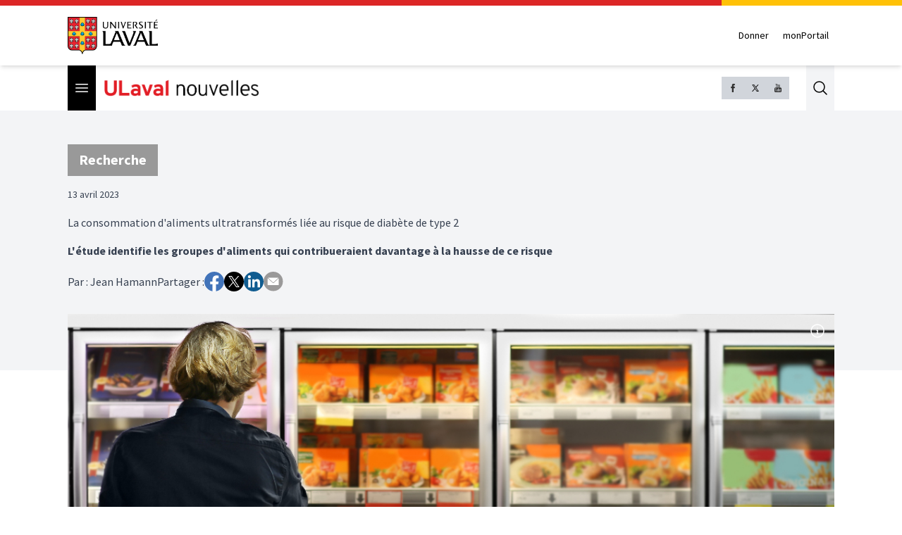

--- FILE ---
content_type: text/html
request_url: https://nouvelles.ulaval.ca/2023/04/13/la-consommation-daliments-ultratransformes-liee-au-risque-de-diabete-de-type-nbsp-2-a:21eb70f6-c143-47b0-89d7-99e34f95fe5a
body_size: 25915
content:
<!DOCTYPE html>
<html lang="fr">
  <head>
    <meta charset="utf-8" />
    <link rel="icon" href="../../../favicon.png" />
    <meta name="viewport" content="width=device-width" />
    
		<link href="../../../_app/immutable/assets/2.zvfl3Vjv.css" rel="stylesheet">
		<link href="../../../_app/immutable/assets/9.fPDYcTWI.css" rel="stylesheet"><title>La consommation d'aliments ultratransformés liée au risque de diabète de type 2</title><!-- HEAD_svelte-61nh0h_START --><meta property="og:title" content="La consommation d'aliments ultratransformés liée au risque de diabète de type 2"><meta name="description" content="L'étude identifie les groupes d'aliments qui contribueraient davantage à la hausse de ce risque"><meta property="og:description" content="L'étude identifie les groupes d'aliments qui contribueraient davantage à la hausse de ce risque"><meta property="og:image" content="https://assets.ulaval.omerloclients.com/9885fade7698616400a8a98c0c8c7c93193c3dd924e88c40dd517eb0dec9bf0c.jpg?quality=hd&amp;type=jpg"> <meta property="og:image:secure_url" content="https://assets.ulaval.omerloclients.com/9885fade7698616400a8a98c0c8c7c93193c3dd924e88c40dd517eb0dec9bf0c.jpg?quality=hd&amp;type=jpg"><meta property="article:modified_time" content="2023-04-12T19:28:05Z"><meta property="og:url" content="https://nouvelles.ulaval.ca/2023/04/13/la-consommation-daliments-ultratransformes-liee-au-risque-de-diabete-de-type-nbsp-2-a:21eb70f6-c143-47b0-89d7-99e34f95fe5a"><meta property="og:type" content="article"><meta property="og:locale" content="fr_CA"><meta property="og:site_name" content="ULaval nouvelles"><meta property="article:published_time" content="2023-04-13T17:00:00Z"><meta property="twitter:card" content="summary_large_image"><meta property="twitter:site" content="@ULavalnouvelles"><meta name="robots" content="max-image-preview:large, max-video-preview:-1"><!-- HEAD_svelte-61nh0h_END --><!-- HEAD_svelte-ovt3j2_START --><!-- HTML_TAG_START --><script type="application/ld+json">{"@type":"NewsArticle","author":[{"@type":"Person","name":"Jean Hamann"}],"copyrightHolder":{"@type":"Organization","name":"ULaval nouvelles","url":"https://nouvelles.ulaval.ca"},"datePublished":"2023-04-13T17:00:00Z","description":"L'étude identifie les groupes d'aliments qui contribueraient davantage à la hausse de ce risque","headline":"La consommation d'aliments ultratransformés liée au risque de diabète de type 2","publisher":{"@type":"Organization","name":"ULaval nouvelles","url":"https://nouvelles.ulaval.ca"},"image":{"@type":"ImageObject","caption":"","url":"https://assets.ulaval.omerloclients.com/9885fade7698616400a8a98c0c8c7c93193c3dd924e88c40dd517eb0dec9bf0c.jpg","license":"https://nouvelles.ulaval.ca/pages/conditions-utilisation"},"isAccessibleForFree":true,"inLanguage":"fr_CA"}</script><!-- HTML_TAG_END --><!-- HEAD_svelte-ovt3j2_END -->
    <!-- Google Tag Manager -->
    <script>
      ;(function (w, d, s, l, i) {
        w[l] = w[l] || []
        w[l].push({ 'gtm.start': new Date().getTime(), event: 'gtm.js' })
        var f = d.getElementsByTagName(s)[0],
          j = d.createElement(s),
          dl = l != 'dataLayer' ? '&l=' + l : ''
        j.async = true
        j.src = 'https://www.googletagmanager.com/gtm.js?id=' + i + dl
        f.parentNode.insertBefore(j, f)
      })(window, document, 'script', 'dataLayer', 'GTM-KM9MX9C')
    </script>
    <!-- End Google Tag Manager -->
    <script async src="//script.crazyegg.com/pages/scripts/0011/0137.js"></script>
  </head>
  <body>
    <!-- Google Tag Manager (noscript) -->
    <noscript><iframe src="https://www.googletagmanager.com/ns.html?id=GTM-KM9MX9C" height="0" width="0" style="display: none; visibility: hidden" /></noscript>
    <!-- End Google Tag Manager (noscript) -->

    <div style="display: contents">  <header class="relative border-b bg-white border-gray-300 md:shadow-md md:border-none z-30"><div class="flex" data-svelte-h="svelte-4vgt6x"><div class="bg-red-600 basis-[80%] h-2"></div> <div class="bg-[#ffc106] basis-[20%] h-2"></div></div> <div><div class="container flex md:items-center md:justify-between py-4"><figure data-svelte-h="svelte-krd2wm"><a href="https://www.ulaval.ca"><img class="w-24 sm:w-32" src="/_app/immutable/assets/logo.IVf-bYls.png" alt="ULaval logo"></a></figure> <div class="flex md:mt-0 md:ml-4"><a href="https://www.ulaval.ca/fondation/donner" target="_blank" class="inline-flex items-center px-2 py-2 text-sm font-medium text-black">Donner</a> <a href="https://monportail.ulaval.ca/" target="_blank" class="ml-1 inline-flex items-center px-2 py-2 text-sm font-medium text-black">monPortail</a></div></div></div></header> <div class="sticky top-0 bg-white z-10 lg:z-20"><div class="flex justify-between w-full xl:container h-12 sm:h-16"><div class="flex items-center"><div class="h-full"><button type="button" class="bg-black p-2 text-white h-full" data-svelte-h="svelte-qemwet"><span class="sr-only">Open menu</span>  <svg class="h-6 w-6" xmlns="http://www.w3.org/2000/svg" fill="none" viewBox="0 0 24 24" stroke-width="1.5" stroke="currentColor" aria-hidden="true"><path stroke-linecap="round" stroke-linejoin="round" d="M3.75 6.75h16.5M3.75 12h16.5m-16.5 5.25h16.5"></path></svg></button></div> <figure><a href="https://nouvelles.ulaval.ca"><img class="h-5 sm:h-6 ml-3" src="/_app/immutable/assets/ulaval_nouvelles.DbqfmVCC.png" alt="ULaval nouvelles logo"></a></figure></div> <div class="flex"><div class="hidden md:flex gap-2 self-center"><a class="bg-gray-300 h-8 w-8 p-2" href="https://www.facebook.com/ULavalnouvelles" target="_blank" rel="noreferrer"><img src="data:image/svg+xml,%3csvg%20height='2048px'%20style='shape-rendering:geometricPrecision;%20text-rendering:geometricPrecision;%20image-rendering:optimizeQuality;%20fill-rule:evenodd;%20clip-rule:evenodd'%20viewBox='0%200%202048%202048'%20width='2048px'%20xml:space='preserve'%20xmlns='http://www.w3.org/2000/svg'%20xmlns:xlink='http://www.w3.org/1999/xlink'%3e%3cdefs%3e%3cstyle%20type='text/css'%3e%3c![CDATA[%20.fil1%20{fill:none}%20.fil0%20{fill:%232e2e2e;fill-rule:nonzero}%20]]%3e%3c/style%3e%3c/defs%3e%3cg%20id='Layer_x0020_1'%3e%3cpath%20class='fil0'%20d='M680.532%20762.667l180.266%200%200%20-229.334c0,-0.700394%200.0448819,-1.39016%200.132284,-2.06693%203.71457,-70.48%2017.9599,-134.177%2050.7945,-180.936%2034.0571,-48.502%2087.0095,-78.3319%20167.06,-78.3319l288.683%200c8.83583,0%2016.0004,7.16457%2016.0004,16.0004l0%20231.157c0,8.83583%20-7.16457,16.0004%20-16.0004,16.0004l-113.958%200c-29.3941,0%20-51.4489,4.50237%20-65.7556,16.3169l-10.187%20-12.3118%2010.187%2012.3378c-0.309449,0.255118%20-0.625985,0.494882%20-0.947245,0.724016%20-13.2614,11.5039%20-20.7366,30.8386%20-22.3618,60.7382l0.022441%200%200%20149.705%20203%200c8.83583,0%2016.0004,7.16457%2016.0004,16.0004l0%20245.333c0,8.83583%20-7.16457,16.0004%20-16.0004,16.0004l-203%200%200%20720.001c0,8.83583%20-7.16457,16.0004%20-16.0004,16.0004l-271.669%200c-8.83583,0%20-16.0004,-7.16457%20-16.0004,-16.0004l0%20-720.001%20-180.266%200c-8.83583,0%20-16.0004,-7.16457%20-16.0004,-16.0004l0%20-245.333c0,-8.83583%207.16457,-16.0004%2016.0004,-16.0004z'/%3e%3c/g%3e%3crect%20class='fil1'%20height='2048'%20width='2048'/%3e%3c/svg%3e" alt="Facebook logo"></a>    <a class="bg-gray-300 h-8 w-8 p-2" href="https://x.com/ULavalnouvelles" target="_blank" rel="noreferrer"><img src="data:image/svg+xml,%3c?xml%20version='1.0'%20encoding='UTF-8'?%3e%3csvg%20width='300'%20height='300'%20viewBox='-4%20-4%2032%2032'%20xmlns='http://www.w3.org/2000/svg'%3e%3cpath%20d='m21.742%2021.75-7.563-11.179%207.056-8.321h-2.456l-5.691%206.714-4.54-6.714h-6.189l7.29%2010.776-7.399%208.724h2.456l6.035-7.118%204.818%207.118h6.191zm-14.003-17.932%2011.071%2016.364h-2.447l-11.073-16.364h2.447z'/%3e%3c/svg%3e" alt="X logo"></a> <a class="bg-gray-300 h-8 w-8 p-2" href="https://www.youtube.com/c/ulavalnouvelles" target="_blank" rel="noreferrer"><img src="data:image/svg+xml,%3csvg%20height='2048px'%20style='shape-rendering:geometricPrecision;%20text-rendering:geometricPrecision;%20image-rendering:optimizeQuality;%20fill-rule:evenodd;%20clip-rule:evenodd'%20viewBox='0%200%202048%202048'%20width='2048px'%20xml:space='preserve'%20xmlns='http://www.w3.org/2000/svg'%20xmlns:xlink='http://www.w3.org/1999/xlink'%3e%3cdefs%3e%3cstyle%20type='text/css'%3e%3c![CDATA[%20.fil1%20{fill:none}%20.fil0%20{fill:%232e2e2e}%20]]%3e%3c/style%3e%3c/defs%3e%3cg%20id='Layer_x0020_1'%3e%3cpath%20class='fil0'%20d='M1466.75%201379.5l-84.3284%200%200.405118%20-48.9166c0,-21.7394%2017.8335,-39.5729%2039.6756,-39.5729l5.4189%200c21.8244,0%2039.7477,17.8335%2039.7477,39.5729l-0.918898%2048.9166zm-316.246%20-104.92c-21.3354,0%20-38.8477,14.4225%20-38.8477,32.002l0%20238.08c0,17.5795%2017.5122,31.9181%2038.8477,31.9181%2021.5032,0%2038.9988,-14.3386%2038.9988,-31.9181l0%20-238.08c0,-17.5795%20-17.4957,-32.002%20-38.9988,-32.002zm513.495%20-133.16l0%20452.993c0,108.669%20-94.252,197.587%20-209.41,197.587l-861.183%200c-115.243,0%20-209.41,-88.9182%20-209.41,-197.587l0%20-452.993c0,-108.676%2094.167,-197.588%20209.41,-197.588l861.183%200c115.158,0%20209.41,88.9123%20209.41,197.588zm-1013.17%20502.163l0%20-477.163%20106.752%200%200%20-70.6749%20-284.583%20-0.405118%200%2069.5008%2088.8343%200.236221%200%20478.506%2088.9973%200zm320.002%20-406.079l-89.0044%200%200%20254.825c0,36.8457%202.2441,55.2532%20-0.0838583,61.7599%20-7.25079,19.7327%20-39.7429,40.7469%20-52.5024,2.15906%20-2.08583,-6.74292%20-0.253937,-27.1583%20-0.253937,-62.165l-0.320079%20-256.579%20-88.5142%200%200.259843%20252.503c0.0850394,38.739%20-0.918898,67.5839%200.338977,80.7426%202.15315,23.1732%201.32402,50.1556%2022.8284,65.5819%2040.0807,28.8402%20116.838,-4.32992%20135.997,-45.5894l-0.170079%2052.6713%2071.5087%200.0850394%20-0.0838583%20-405.995zm284.734%20291.84l-0.145276%20-212.179c-0.0850394,-80.7485%20-60.5882,-129.151%20-142.678,-63.828l0.422835%20-157.676%20-88.9123%200.168898%20-0.429922%20544.258%2073.0867%20-1.08898%206.65788%20-33.9189c93.4182,85.7564%20152.173,27.0071%20151.999,-75.7359zm278.596%20-28.1799l-66.756%200.424016c-0.0838583,2.58189%20-0.168898,5.65394%20-0.168898,9.00355l0%2037.2508c0,19.9016%20-16.4906,36.0721%20-36.5008,36.0721l-13.0807%200c-19.9866,0%20-36.5008,-16.1705%20-36.5008,-36.0721l0%20-98.0068%20152.831%200%200%20-57.4914c0,-42.0107%20-1.0878,-84.0142%20-4.49882,-108.1%20-10.9878,-75.9898%20-117.656,-88.0843%20-171.585,-49.1528%20-16.9134,12.1618%20-29.8252,28.4162%20-37.3359,50.3256%20-7.57087,21.8244%20-11.3256,51.6733%20-11.3256,89.6682l0%20126.418c0,210.239%20255.338,180.504%20224.921,-0.338977zm-342.34%20-686.489c4.58977,11.0728%2011.6705,20.1614%2021.4193,26.9894%209.49371,6.76064%2021.7642,10.0925%2036.4158,10.0925%2012.8445,0%2024.1713,-3.41693%2034.0949,-10.5827%209.83268,-7.16575%2018.1536,-17.7484%2024.9142,-31.917l-1.66299%2034.904%2099.2422%200%200%20-421.91%20-78.0827%200%200%20328.341c0,17.8335%20-14.6764,32.3233%20-32.5949,32.3233%20-17.8146,0%20-32.491,-14.4898%20-32.491,-32.3233l0%20-328.341%20-81.4926%200%200%20284.583c0,36.2469%200.659056,60.4182%201.74685,72.6638%201.08898,12.1606%203.90709,23.8323%208.49095,35.1768zm-300.67%20-238.334c0,-40.5107%203.43583,-72.0839%2010.0878,-94.93%206.74174,-22.7433%2018.9272,-40.9819%2036.5067,-54.7453%2017.4886,-13.8248%2039.9118,-20.7543%2067.239,-20.7543%2022.9311,0%2042.5847,4.49882%2059.0091,13.3335%2016.5756,8.82993%2029.2453,20.3315%2038.08,34.5792%209.00473,14.2524%2015.0815,28.9299%2018.4075,43.9264%203.26575,15.2516%204.92874,38.165%204.92874,69.078l0%20106.752c0,39.0839%20-1.57795,67.9229%20-4.58386,86.1615%20-3.01181,18.3473%20-9.49371,35.3516%20-19.5874,51.2681%20-9.91772,15.8256%20-22.6524,27.5823%20-38.1638,35.0681%20-15.6567,7.68071%20-33.5799,11.3327%20-53.8205,11.3327%20-22.5921,0%20-41.6894,-3.07205%20-57.3461,-9.66969%20-15.7406,-6.39804%20-27.926,-16.2307%20-36.5859,-29.2441%20-8.75079,-12.9898%20-14.9126,-28.8213%20-18.6673,-47.2536%20-3.75591,-18.4984%20-5.50394,-46.2496%20-5.50394,-83.1556l0%20-111.747zm77.6717%20167.575c0,23.9103%2017.8394,43.4126%2039.5126,43.4126%2021.6543,0%2039.3189,-19.5024%2039.3189,-43.4126l0%20-224.576c0,-23.8323%20-17.6646,-43.3536%20-39.3189,-43.3536%20-21.6732,0%20-39.5126,19.5213%20-39.5126,43.3536l0%20224.576zm-274.491%20113.428l93.5871%200%200.0850394%20-323.582%20110.574%20-277.187%20-102.338%200%20-58.839%20205.847%20-59.5843%20-206.423%20-101.334%200%20117.673%20277.908%200.175984%20323.437z'/%3e%3c/g%3e%3crect%20class='fil1'%20height='2048'%20width='2048'/%3e%3c/svg%3e" alt="Youtube logo"></a></div> <button class="flex ml-6 bg-gray-100 justify-center items-center outline-0 cursor-pointer" data-svelte-h="svelte-ejbnrq"> <a href="#" class="p-2 text-gray-400 hover:text-gray-500"><span class="sr-only">Search</span>  <img class="h-6 w-6" src="data:image/svg+xml,%3csvg%20xmlns='http://www.w3.org/2000/svg'%20fill='none'%20viewBox='0%200%2024%2024'%20stroke-width='1.5'%20stroke='%23000000'%20aria-hidden='true'%3e%3cpath%20stroke-linecap='round'%20stroke-linejoin='round'%20d='M21%2021l-5.197-5.197m0%200A7.5%207.5%200%20105.196%205.196a7.5%207.5%200%200010.607%2010.607z'%20/%3e%3c/svg%3e" alt="activate search bar"></a></button></div></div></div> <div class="sticky top-12 sm:top-16 xl:container px-0 xl:px-4 z-40 hidden"><div class="absolute top-0 bg-black text-white overflow-y-auto z-50 hidden md:block w-[23rem] overscroll-contain"><hr class="first:hidden"> <div class="border-l-6" style="border-left-color: #999999"><div class="border-t-0"><a data-sveltekit-reload href="/communaute-ulaval"><div class="px-4 py-2 hover:bg-neutral-700">Communauté ULaval </div></a> </div> </div><hr class="first:hidden"> <div class="border-l-6" style="border-left-color: #999999"><div class="border-t-0"><a data-sveltekit-reload href="/recherche"><div class="px-4 py-2 hover:bg-neutral-700">Recherche </div></a> </div> </div><hr class="first:hidden"> <div class="border-l-6" style="border-left-color: #999999"><div class="border-t-0"><a data-sveltekit-reload href="/culture-societe"><div class="px-4 py-2 hover:bg-neutral-700">Culture et société </div></a> </div> </div><hr class="first:hidden"> <div class="border-l-6" style="border-left-color: #999999"><div class="border-t-0"><a data-sveltekit-reload href="/innovation-partenariats"><div class="px-4 py-2 hover:bg-neutral-700">Innovation et partenariats </div></a> </div> </div><hr class="first:hidden"> <div class="border-l-6" style="border-left-color: #999999"><div class="border-t-0"><a data-sveltekit-reload href="/actualites-institutionnelles"><div class="px-4 py-2 hover:bg-neutral-700">Actualités institutionnelles </div></a> </div> </div><hr class="first:hidden"> <div class="border-l-6" style="border-left-color: #999999"><div class="border-t-0"><a data-sveltekit-reload href="/series"><div class="px-4 py-2 hover:bg-neutral-700">Séries </div></a> <hr class="first:hidden"> <div class="border-l-6" style="border-left-color: #000000"><div class="border-t-0"><a data-sveltekit-reload href="/series/mille-mercis"><div class="px-4 py-2 hover:bg-neutral-700">Mille mercis </div></a> </div> </div><hr class="first:hidden"> <div class="border-l-6" style="border-left-color: #000000"><div class="border-t-0"><a data-sveltekit-reload href="/series/echantillons-recherche"><div class="px-4 py-2 hover:bg-neutral-700">Échantillons de la recherche </div></a> </div> </div><hr class="first:hidden"> <div class="border-l-6" style="border-left-color: #999999"><div class="border-t-0"><a data-sveltekit-reload href="/series/trois-questions"><div class="px-4 py-2 hover:bg-neutral-700">Trois questions </div></a> </div> </div><hr class="first:hidden"> <div class="border-l-6" style="border-left-color: #000000"><div class="border-t-0"><a data-sveltekit-reload href="/series/la-science-pas-si-compliquee"><div class="px-4 py-2 hover:bg-neutral-700">La science, pas si compliquée! </div></a> </div> </div></div> </div><hr class="first:hidden"> <div class="border-l-6" style="border-left-color: #000000"><div class="border-t-0"><a data-sveltekit-reload href="/babillard"><div class="px-4 py-2 hover:bg-neutral-700">Babillard </div></a> </div> </div><hr class="first:hidden"> <div class="border-l-6" style="border-left-color: #999999"><div class="border-t-0"><a data-sveltekit-reload href="/prix-et-distinctions"><div class="px-4 py-2 hover:bg-neutral-700">Prix et distinctions </div></a> </div> </div><hr class="first:hidden"> <div class="border-l-6" style="border-left-color: #999999"><div class="border-t-0"><a data-sveltekit-reload href="/espace-diplome"><div class="px-4 py-2 hover:bg-neutral-700">Espace diplômé </div></a> </div> </div><hr class="first:hidden"> <div class="border-l-6" style="border-left-color: #bf0000"><div class="border-t-0"><a data-sveltekit-reload href="/sports"><div class="px-4 py-2 hover:bg-neutral-700">Sports </div></a> </div> </div><hr class="first:hidden"> <div class="border-l-6" style="border-left-color: #21003b"><div class="border-t-0"><a data-sveltekit-reload href="/avis-de-deces"><div class="px-4 py-2 hover:bg-neutral-700">Avis de décès </div></a> </div> </div> <div class="border-l-6 border-y border-white border-l-black"><a data-sveltekit-reload href="/toutes-les-nouvelles"><div class="px-4 py-2 hover:bg-neutral-700 cursor-pointer">Toutes les nouvelles</div></a></div> <div class="p-4 space-y-4"><div class="flex flex-col gap-2"><a href="/infolettres" class="flex-0 w-72 flex items-center border border-gray-500 px-4 py-2 gap-4 hover:opacity-80 h-16"><img class="w-8 h-8" src="data:image/svg+xml,%3csvg%20fill='%23888'%20width='100pt'%20height='100pt'%20version='1.1'%20viewBox='0%200%20100%20100'%20xmlns='http://www.w3.org/2000/svg'%3e%3cpath%20d='m85.637%2015.227h-71.273c-6.5391%200-11.863%205.3203-11.863%2011.863v45.82c0%206.543%205.3203%2011.863%2011.863%2011.863h71.273c6.543%200%2011.863-5.3242%2011.863-11.863v-45.82c0-6.5391-5.3203-11.863-11.863-11.863zm-71.273%203.3594h71.273c3.0117%200%205.6562%201.5781%207.168%203.9492l-36.555%2034.523c-3.4492%203.2539-9.0508%203.2539-12.5%200l-36.555-34.523c1.5117-2.3672%204.1562-3.9492%207.168-3.9492zm-8.4219%2055.438c-0.046875-0.36719-0.082031-0.73828-0.082031-1.1172v-45.816c0-0.37891%200.03125-0.75%200.082031-1.1172l25.438%2024.023zm79.695%207.3867h-71.273c-3.0117%200-5.6562-1.5781-7.168-3.9453l26.633-25.152%207.6172%207.1914c2.3555%202.2266%205.457%203.3438%208.5547%203.3438s6.1992-1.1133%208.5547-3.3438l7.6172-7.1914%2026.633%2025.152c-1.5078%202.3711-4.1523%203.9492-7.1641%203.9492zm8.5-54.32v45.82c0%200.38281-0.035157%200.75-0.082031%201.1172l-25.438-24.027%2025.441-24.023c0.046875%200.36328%200.082031%200.73828%200.082031%201.1133z'/%3e%3c/svg%3e" alt=""> <span class="text-center text-sm font-bold">S'inscrire à l'infolettre</span></a> <a href="https://www.ulaval.ca/calendrier-ulaval" target="_blank" rel="noopener noreferrer" class="flex-0 w-72 flex items-center border border-gray-500 px-4 py-2 gap-4 hover:opacity-80 h-16"><img class="w-8 h-8" src="/_app/immutable/assets/calendar.tYtn84Dx.svg" alt=""> <span class="text-center text-sm font-bold">Calendrier des événements</span></a></div> <hr> <h3 class="text-sm font-bold uppercase text-white mb-4">ULaval nouvelles</h3> <ul class="space-y-4 text-xs text-gray-300"><li><a href="/pages/nous-joindre" class="hover:text-white" target="_self">Nous joindre</a> </li><li><a href="https://salledepresse.ulaval.ca/" class="hover:text-white" target="_blank">Salle de presse</a> </li><li><a href="https://www.ulaval.ca/conditions" class="hover:text-white" target="_blank">Conditions générales d'utilisation</a> </li><li><a href="/pages/a-propos" class="hover:text-white" target="_self">À propos d'ULaval Nouvelles</a> </li><li><a href="/pages/archives" class="hover:text-white" target="_self">Archives d'ULaval Nouvelles</a> </li><li><a href="https://contact.ulaval.ca/magazines/" class="hover:text-white" target="_blank">Archives du Magazine Contact</a> </li></ul> <hr class="border-red-600"> <figure data-svelte-h="svelte-1jn40me"><img class="w-24 h-10 sm:w-32 sm:h-14" src="/_app/immutable/assets/logo_white.P5K5og8S.svg" alt="ULaval logo"></figure></div></div></div> <div class="fixed flex z-50 md:hidden inset-0 hidden"><div><div class="h-full inset-0 w-80 z-50 bg-black text-white overflow-y-scroll overscroll-contain" aria-modal="true"><div class="min-h-full mt-[1px]"><hr class="first:hidden"> <div class="border-l-6" style="border-left-color: #999999"><div class="border-t-0"><a data-sveltekit-reload href="/communaute-ulaval"><div class="px-4 py-2 hover:bg-neutral-700">Communauté ULaval </div></a> </div> </div><hr class="first:hidden"> <div class="border-l-6" style="border-left-color: #999999"><div class="border-t-0"><a data-sveltekit-reload href="/recherche"><div class="px-4 py-2 hover:bg-neutral-700">Recherche </div></a> </div> </div><hr class="first:hidden"> <div class="border-l-6" style="border-left-color: #999999"><div class="border-t-0"><a data-sveltekit-reload href="/culture-societe"><div class="px-4 py-2 hover:bg-neutral-700">Culture et société </div></a> </div> </div><hr class="first:hidden"> <div class="border-l-6" style="border-left-color: #999999"><div class="border-t-0"><a data-sveltekit-reload href="/innovation-partenariats"><div class="px-4 py-2 hover:bg-neutral-700">Innovation et partenariats </div></a> </div> </div><hr class="first:hidden"> <div class="border-l-6" style="border-left-color: #999999"><div class="border-t-0"><a data-sveltekit-reload href="/actualites-institutionnelles"><div class="px-4 py-2 hover:bg-neutral-700">Actualités institutionnelles </div></a> </div> </div><hr class="first:hidden"> <div class="border-l-6" style="border-left-color: #999999"><div class="border-t-0"><a data-sveltekit-reload href="/series"><div class="px-4 py-2 hover:bg-neutral-700">Séries </div></a> <hr class="first:hidden"> <div class="border-l-6" style="border-left-color: #000000"><div class="border-t-0"><a data-sveltekit-reload href="/series/mille-mercis"><div class="px-4 py-2 hover:bg-neutral-700">Mille mercis </div></a> </div> </div><hr class="first:hidden"> <div class="border-l-6" style="border-left-color: #000000"><div class="border-t-0"><a data-sveltekit-reload href="/series/echantillons-recherche"><div class="px-4 py-2 hover:bg-neutral-700">Échantillons de la recherche </div></a> </div> </div><hr class="first:hidden"> <div class="border-l-6" style="border-left-color: #999999"><div class="border-t-0"><a data-sveltekit-reload href="/series/trois-questions"><div class="px-4 py-2 hover:bg-neutral-700">Trois questions </div></a> </div> </div><hr class="first:hidden"> <div class="border-l-6" style="border-left-color: #000000"><div class="border-t-0"><a data-sveltekit-reload href="/series/la-science-pas-si-compliquee"><div class="px-4 py-2 hover:bg-neutral-700">La science, pas si compliquée! </div></a> </div> </div></div> </div><hr class="first:hidden"> <div class="border-l-6" style="border-left-color: #000000"><div class="border-t-0"><a data-sveltekit-reload href="/babillard"><div class="px-4 py-2 hover:bg-neutral-700">Babillard </div></a> </div> </div><hr class="first:hidden"> <div class="border-l-6" style="border-left-color: #999999"><div class="border-t-0"><a data-sveltekit-reload href="/prix-et-distinctions"><div class="px-4 py-2 hover:bg-neutral-700">Prix et distinctions </div></a> </div> </div><hr class="first:hidden"> <div class="border-l-6" style="border-left-color: #999999"><div class="border-t-0"><a data-sveltekit-reload href="/espace-diplome"><div class="px-4 py-2 hover:bg-neutral-700">Espace diplômé </div></a> </div> </div><hr class="first:hidden"> <div class="border-l-6" style="border-left-color: #bf0000"><div class="border-t-0"><a data-sveltekit-reload href="/sports"><div class="px-4 py-2 hover:bg-neutral-700">Sports </div></a> </div> </div><hr class="first:hidden"> <div class="border-l-6" style="border-left-color: #21003b"><div class="border-t-0"><a data-sveltekit-reload href="/avis-de-deces"><div class="px-4 py-2 hover:bg-neutral-700">Avis de décès </div></a> </div> </div> <div class="border-l-6 border-y border-white border-l-black"><a data-sveltekit-reload href="/toutes-les-nouvelles"><div class="px-4 py-2 hover:bg-neutral-700 cursor-pointer">Toutes les nouvelles</div></a></div> <div class="p-4 space-y-4"><div class="flex flex-col gap-2"><a href="/infolettres" class="flex-0 w-72 flex items-center border border-gray-500 px-4 py-2 gap-4 hover:opacity-80 h-16"><img class="w-8 h-8" src="data:image/svg+xml,%3csvg%20fill='%23888'%20width='100pt'%20height='100pt'%20version='1.1'%20viewBox='0%200%20100%20100'%20xmlns='http://www.w3.org/2000/svg'%3e%3cpath%20d='m85.637%2015.227h-71.273c-6.5391%200-11.863%205.3203-11.863%2011.863v45.82c0%206.543%205.3203%2011.863%2011.863%2011.863h71.273c6.543%200%2011.863-5.3242%2011.863-11.863v-45.82c0-6.5391-5.3203-11.863-11.863-11.863zm-71.273%203.3594h71.273c3.0117%200%205.6562%201.5781%207.168%203.9492l-36.555%2034.523c-3.4492%203.2539-9.0508%203.2539-12.5%200l-36.555-34.523c1.5117-2.3672%204.1562-3.9492%207.168-3.9492zm-8.4219%2055.438c-0.046875-0.36719-0.082031-0.73828-0.082031-1.1172v-45.816c0-0.37891%200.03125-0.75%200.082031-1.1172l25.438%2024.023zm79.695%207.3867h-71.273c-3.0117%200-5.6562-1.5781-7.168-3.9453l26.633-25.152%207.6172%207.1914c2.3555%202.2266%205.457%203.3438%208.5547%203.3438s6.1992-1.1133%208.5547-3.3438l7.6172-7.1914%2026.633%2025.152c-1.5078%202.3711-4.1523%203.9492-7.1641%203.9492zm8.5-54.32v45.82c0%200.38281-0.035157%200.75-0.082031%201.1172l-25.438-24.027%2025.441-24.023c0.046875%200.36328%200.082031%200.73828%200.082031%201.1133z'/%3e%3c/svg%3e" alt=""> <span class="text-center text-sm font-bold">S'inscrire à l'infolettre</span></a> <a href="https://www.ulaval.ca/calendrier-ulaval" target="_blank" rel="noopener noreferrer" class="flex-0 w-72 flex items-center border border-gray-500 px-4 py-2 gap-4 hover:opacity-80 h-16"><img class="w-8 h-8" src="/_app/immutable/assets/calendar.tYtn84Dx.svg" alt=""> <span class="text-center text-sm font-bold">Calendrier des événements</span></a></div> <hr> <h3 class="text-sm font-bold uppercase text-white mb-4">ULaval nouvelles</h3> <ul class="space-y-4 text-xs text-gray-300"><li><a href="/pages/nous-joindre" class="hover:text-white" target="_self">Nous joindre</a> </li><li><a href="https://salledepresse.ulaval.ca/" class="hover:text-white" target="_blank">Salle de presse</a> </li><li><a href="https://www.ulaval.ca/conditions" class="hover:text-white" target="_blank">Conditions générales d'utilisation</a> </li><li><a href="/pages/a-propos" class="hover:text-white" target="_self">À propos d'ULaval Nouvelles</a> </li><li><a href="/pages/archives" class="hover:text-white" target="_self">Archives d'ULaval Nouvelles</a> </li><li><a href="https://contact.ulaval.ca/magazines/" class="hover:text-white" target="_blank">Archives du Magazine Contact</a> </li></ul> <hr class="border-red-600"> <figure data-svelte-h="svelte-1jn40me"><img class="w-24 h-10 sm:w-32 sm:h-14" src="/_app/immutable/assets/logo_white.P5K5og8S.svg" alt="ULaval logo"></figure></div></div></div></div> <button class="text-red flex-grow pl-2 pt-2" role="" aria-roledescription="asdf" data-svelte-h="svelte-cmw9ux"><svg class="h-6 w-6" xmlns="http://www.w3.org/2000/svg" fill="none" viewBox="0 0 24 24" stroke-width="1.5" stroke="currentColor" aria-hidden="true"><path stroke-linecap="round" stroke-linejoin="round" d="M6 18L18 6M6 6l12 12"></path></svg></button></div> <button class="fixed inset-0 bg-opacity-80 bg-red-500 md:bg-transparent z-30 overscroll-contain hidden"></button> <div class="flex-grow">   <article id="21eb70f6-c143-47b0-89d7-99e34f95fe5a" class="break-normal prose max-w-none"><header class="relative pb-20"><div class="bg-gray-100 absolute h-full w-screen top-0 left-0"></div> <div class="space-y-4 py-12 relative lg:container px-4 pb-8 mx-auto"><button class="bg-[#999] py-2 px-4"><a href="/recherche" class="text-white font-bold text-xl no-underline svelte-1sseioj">Recherche</a></button> <p class="text-sm">13 avril 2023</p> <div class="space-y-3"><h1><!-- HTML_TAG_START -->La consommation d&#39;aliments ultratransformés liée au risque de diabète de type 2<!-- HTML_TAG_END --></h1> <p class="lead font-bold"><!-- HTML_TAG_START -->L&#39;étude identifie les groupes d&#39;aliments qui contribueraient davantage à la hausse de ce risque<!-- HTML_TAG_END --></p></div> <div class="flex flex-col gap-2 sm:flex-row sm:gap-8"> <div>Par : Jean Hamann</div> <div class="flex gap-2">Partager : <a class="h-7 w-7 svelte-1sseioj" href="https://www.facebook.com/sharer/sharer.php?u=https%3A%2F%2Fnouvelles.ulaval.ca%2F2023%2F04%2F13%2Fla-consommation-daliments-ultratransformes-liee-au-risque-de-diabete-de-type-nbsp-2-a%3A21eb70f6-c143-47b0-89d7-99e34f95fe5a%3Futm_campaign%3Dulaval%26utm_medium%3Darticle_share%26utm_source%3Dfacebook" target="_blank" rel="noreferrer"><img src="data:image/svg+xml,%3csvg%20xmlns='http://www.w3.org/2000/svg'%20viewBox='0%200%2030%2030'%3e%3cg%20fill='none'%20fill-rule='evenodd'%3e%3ccircle%20cx='15'%20cy='15'%20r='15'%20fill='%23FFF'/%3e%3cpath%20fill='%234173B9'%20d='M15%200C6.715%200%200%206.716%200%2015c0%207.403%205.362%2013.549%2012.413%2014.775V19.14h-3.62V15h3.62v-3.304c0-3.76%202.483-6.006%205.91-6.006%201.64%200%203.4.27%203.4.27v3.868h-1.935c-1.863%200-2.202%201.172-2.202%202.36V15h4.138L21%2019.14h-3.414v10.635C24.638%2028.549%2030%2022.403%2030%2015c0-8.284-6.715-15-15-15'/%3e%3c/g%3e%3c/svg%3e" class="m-0" alt="facebook"></a> <a class="h-7 w-7 svelte-1sseioj" href="https://x.com/intent/tweet?url=https%3A%2F%2Fnouvelles.ulaval.ca%2F2023%2F04%2F13%2Fla-consommation-daliments-ultratransformes-liee-au-risque-de-diabete-de-type-nbsp-2-a%3A21eb70f6-c143-47b0-89d7-99e34f95fe5a%3Futm_campaign%3Dulaval%26utm_medium%3Darticle_share%26utm_source%3Dx" target="_blank" rel="noreferrer"><img src="data:image/svg+xml,%3csvg%20xmlns='http://www.w3.org/2000/svg'%20viewBox='0%200%202160%202160'%3e%3ccircle%20fill='%23000'%20cx='1080'%20cy='1080'%20r='1080'/%3e%3cg%20fill='%23fff'%20transform='translate(480%20466.815)'%3e%3cpath%20d='M306.615%2079.694H144.011L892.476%201150.3h162.604ZM0%200h357.328l309.814%20450.883L1055.03%200h105.86L714.15%20519.295%201200%201226.37H842.672L515.493%20750.215%20105.866%201226.37H0l468.485-544.568Z'/%3e%3c/g%3e%3c/svg%3e" class="m-0" alt="X"></a> <a class="h-7 w-7 svelte-1sseioj" href="https://www.linkedin.com/sharing/share-offsite/?url=https%3A%2F%2Fnouvelles.ulaval.ca%2F2023%2F04%2F13%2Fla-consommation-daliments-ultratransformes-liee-au-risque-de-diabete-de-type-nbsp-2-a%3A21eb70f6-c143-47b0-89d7-99e34f95fe5a%3Futm_campaign%3Dulaval%26utm_medium%3Darticle_share%26utm_source%3Dlinkedin" target="_blank" rel="noreferrer"><img src="data:image/svg+xml,%3csvg%20xmlns='http://www.w3.org/2000/svg'%20viewBox='0%200%2072%2072'%3e%3ccircle%20cx='36'%20cy='36'%20r='36'%20fill='%23105c90'/%3e%3cpath%20fill='%23fff'%20d='M59,57%20L49.959375,57%20L49.959375,41.6017895%20C49.959375,37.3800228%2048.3552083,35.0207581%2045.0136719,35.0207581%20C41.3785156,35.0207581%2039.4792969,37.4759395%2039.4792969,41.6017895%20L39.4792969,57%20L30.7666667,57%20L30.7666667,27.6666667%20L39.4792969,27.6666667%20L39.4792969,31.6178624%20C39.4792969,31.6178624%2042.0989583,26.7704897%2048.3236979,26.7704897%20C54.5455729,26.7704897%2059,30.5699366%2059,38.4279486%20L59,57%20Z%20M20.372526,23.8257036%20C17.4048177,23.8257036%2015,21.4020172%2015,18.4128518%20C15,15.4236864%2017.4048177,13%2020.372526,13%20C23.3402344,13%2025.7436198,15.4236864%2025.7436198,18.4128518%20C25.7436198,21.4020172%2023.3402344,23.8257036%2020.372526,23.8257036%20Z%20M15.8736979,57%20L24.958724,57%20L24.958724,27.6666667%20L15.8736979,27.6666667%20L15.8736979,57%20Z'/%3e%3c/svg%3e" class="m-0" alt="linked in"></a> <a class="h-7 w-7 svelte-1sseioj" href="mailto:?body=Votre%20ami(e)%20vous%20recommande%20cet%20article%20sur%20undefined.%0D%0A%0D%0AUtilisez%20le%20lien%20suivant%20%3A%0Ahttps%3A%2F%2Fnouvelles.ulaval.ca%2F2023%2F04%2F13%2Fla-consommation-daliments-ultratransformes-liee-au-risque-de-diabete-de-type-nbsp-2-a%3A21eb70f6-c143-47b0-89d7-99e34f95fe5a%3Futm_campaign%3Dulaval%26utm_medium%3Darticle_share%26utm_source%3Dulavalnouvelles&amp;subject=Votre%20ami(e)%20vous%20recommande%20cet%20article" target="_blank" rel="noreferrer"><img src="data:image/svg+xml,%3csvg%20xmlns='http://www.w3.org/2000/svg'%20viewBox='0%200%2032%2032'%3e%3ccircle%20cx='15.689'%20cy='15.689'%20r='15.689'%20fill='%239A9999'/%3e%3cpath%20d='M7.111%209.689l8.212%207.646c.174.161.558.161.732%200l8.212-7.645c-.01-.002-.019%200-.028%200h-17.1c-.01-.001-.019-.002-.028-.001zm-.422.828v10.729c0%20.246.2.444.45.444h17.1c.25%200%20.45-.198.45-.444V10.515l-8.016%207.467a1.453%201.453%200%200%201-1.968%200l-8.016-7.466z'%20fill-rule='evenodd'%20fill='%23FFF'/%3e%3c/svg%3e" class="m-0" alt="email"></a></div></div></div></header> <div class="relative -mt-20 mb-12 lg:container px-4 mx-auto"><div> <div aria-label="thumbnail" class="svelte-lightbox-thumbnail svelte-19ej5l"><div slot="thumbnail"><figure class="max-w-full space-y-3"><div class="w-full cursor-pointer"><div class="relative" data-svelte-h="svelte-1hy8c68"><svg xmlns="http://www.w3.org/2000/svg" fill="none" viewBox="0 0 24 24" stroke-width="1.5" stroke="currentColor" class="w-6 h-6 absolute top-3 right-3 text-white z-10"><path stroke-linecap="round" stroke-linejoin="round" d="M11.25 11.25l.041-.02a.75.75 0 011.063.852l-.708 2.836a.75.75 0 001.063.853l.041-.021M21 12a9 9 0 11-18 0 9 9 0 0118 0zm-9-3.75h.008v.008H12V8.25z"></path></svg></div> <img src="https://assets.ulaval.omerloclients.com/9885fade7698616400a8a98c0c8c7c93193c3dd924e88c40dd517eb0dec9bf0c.jpg?quality=hd" alt="" class="h-full w-full object-cover hover:opacity-90 hover:transition-opacity"></div>  <p class="text-gray-400 uppercase text-xs">— Getty Images/VLG</p></figure></div> </div> </div> <div class="py-2 md:px-12 border-b lg:border-0 md:shadow-lg"><!-- HTML_TAG_START --><p>Les recommandations visant à réduire la consommation d&#39;aliments ultratransformés comme les repas de type prêt-à-réchauffer et les boissons sucrées viennent de trouver un appui de taille. Une <a href="https://diabetesjournals.org/care/article-abstract/doi/10.2337/dc22-1993/148548/Ultra-Processed-Food-Consumption-and-Risk-of-Type?redirectedFrom=fulltext" target="_blank">étude récente</a> portant sur près de 200 000 personnes a établi un lien étroit entre la consommation d&#39;aliments ultratransformés et le risque de diabète de type 2. De plus, l&#39;étude publiée dans la revue <i>Diabetes Care</i> dresse une liste des groupes d&#39;aliments ultratransformés qui contribueraient davantage à l&#39;augmentation du risque de diabète de type 2.</p><p>L&#39;équipe de recherche dirigée par <a href="https://www.inaf.ulaval.ca/membres/jean-philippe-drouin-chartier/" target="_blank">Jean-Philippe Drouin-Chartier</a>, de l&#39;Université Laval, est arrivée à ces constats à l&#39;aide de données provenant de trois vastes enquêtes américaines. Les quelque 198 600 participants ont répondu, tous les 2 à 4 ans pendant 30 ans, à des questionnaires portant sur leur alimentation. Les chercheurs ont subdivisé les aliments consommés en quatre catégories selon leur degré de transformation, allant de peu ou pas transformés à ultratransformés.</p><p> «On définit les aliments ultratransformés comme des formulations industrielles fabriquées en grande partie ou entièrement avec des substances extraites des aliments, souvent modifiées chimiquement, et dans lesquelles on retrouve des additifs pour accentuer les saveurs ou prolonger la conservation. Aux États-Unis et au Canada, ces aliments représentent environ le tiers du poids des aliments consommés quotidiennement par la population», précise le professeur Drouin-Chartier, qui est rattaché à la Faculté de pharmacie, au Centre NUTRISS et à l&#39;Institut sur la nutrition et les aliments fonctionnels de l&#39;Université Laval.</p><p>Les chercheurs ont observé une association directe entre la consommation d&#39;aliments ultratransformés et le risque de diabète. «Chaque hausse de 1% dans la quantité d&#39;aliments ultratransformés consommés se traduit par une hausse d&#39;un peu plus de 1% du risque de diabète de type 2. Le risque des personnes qui se trouvent dans le quintile supérieur de consommation est 56% plus élevé que celui des personnes du quintile inférieur», souligne le professeur Drouin-Chartier.</p><p>L&#39;équipe de recherche a combiné les données de ces trois enquêtes à celles de quatre études européennes qui avaient examiné la même question. Les analyses qu&#39;ils ont réalisées sur cette cohorte de plus de 415 500 participants ont conduit à des conclusions similaires. «La taille de l&#39;échantillon et la force de la relation que nous avons observée entre les deux variables suggèrent un lien de causalité», avance le chercheur.</p><!-- HTML_TAG_END --><div class="my-8 py-6 pl-6 border-l-2 border-black italic font-bold text-3xl space-y-2">« <!-- HTML_TAG_START -->C&#39;est le cas des pains blancs, des sauces, tartinades et condiments, des boissons sucrées, des boissons «diète», des viandes froides et charcuteries et des repas de type prêt-à-réchauffer<!-- HTML_TAG_END --> »

            <p class="text-xl font-normal">— <!-- HTML_TAG_START -->Jean-Philippe Drouin-Chartier, sur les aliments qui contribuent davantage à la hausse du risque de diabète<!-- HTML_TAG_END --></p> </div><!-- HTML_TAG_START --><p>Des analyses plus détaillées ont permis aux chercheurs de constater que certains aliments ultratransformés semblaient contribuer davantage à la hausse du risque de diabète. C&#39;est le cas des pains blancs, des sauces, tartinades et condiments, des boissons sucrées, des boissons «diète», des viandes froides et charcuteries et des repas de type prêt-à-réchauffer. «On peut donc penser qu&#39;en réduisant la consommation de ces aliments, on réduit le risque de développer un diabète de type 2», poursuit-il.</p><p>Le niveau de transformation des aliments ne se transpose pas parfaitement à leur valeur sur le plan santé, reconnaît le professeur Drouin-Chartier, mais c&#39;est un indicateur parlant qui permet de passer des messages simples à la population. «Il faut en consommer le moins possible, résume-t-il. Pour favoriser la santé métabolique, il faut manger des aliments frais ou minimalement transformés.»</p><!-- HTML_TAG_END --> </div></div> </article>  <div class="container print:hidden"><article class="border-b border-gray-200 py-4 lg:max-w-[700px] hover:opacity-80"><a href="/2026/01/22/lomble-chevalier-un-pilier-de-lalimentation-et-de-la-culture-au-nunavik-0864f84c-2206-4841-985b-f22184d547e3"><div class="space-y-3 lg:space-y-0 lg:flex lg:items-center"><figure class="max-w-full space-y-3"><div class="w-full h-72 lg:h-28 lg:w-40"> <img src="https://assets.ulaval.omerloclients.com/assets/a8734c0b-b72f-4708-91fc-5f5228efd60c.jpg?quality=md" alt="L’omble chevalier est considéré comme étant une espèce importante pour la sécurité alimentaire, la santé et la culture des Inuits." class="h-full w-full object-cover hover:opacity-90 hover:transition-opacity"></div>  </figure> <div class="space-y-3 flex flex-col justify-around lg:pl-10"><h2 class="font-bold text-2xl"><!-- HTML_TAG_START -->L&#39;omble chevalier, un pilier de l&#39;alimentation et de la culture au Nunavik <!-- HTML_TAG_END --></h2> <p class="text-sm"><!-- HTML_TAG_START -->Une recherche menée à l&#39;Université Laval met en lumière l&#39;importance de ce poisson pour les communautés inuites en lien avec la sécurité alimentaire, la santé et les coutumes<!-- HTML_TAG_END --></p> <p class="text-sm"><span class="text-neutral-400 font-bold" data-svelte-h="svelte-1fu52t6">—</span> 22 janvier 2026 </p></div> </div></a> </article><article class="border-b border-gray-200 py-4 lg:max-w-[700px] hover:opacity-80"><a href="/2026/01/22/lexercice-et-un-bon-environnement-renforceraient-lintegrite-de-la-barriere-protectrice-du-cerveau-af174151-ea81-48f4-b053-753e3ed4ee37"><div class="space-y-3 lg:space-y-0 lg:flex lg:items-center"><figure class="max-w-full space-y-3"><div class="w-full h-72 lg:h-28 lg:w-40"> <img src="https://assets.ulaval.omerloclients.com/assets/faad6393-7fae-48c1-929e-2ae183c6eef7.jpg?quality=md" alt="La protéine Fgf2 est produite par les astrocytes, des cellules en forme d’étoile, pour réparer la barrière hémato-encéphalique." class="h-full w-full object-cover hover:opacity-90 hover:transition-opacity"></div>  </figure> <div class="space-y-3 flex flex-col justify-around lg:pl-10"><h2 class="font-bold text-2xl"><!-- HTML_TAG_START -->L’exercice et un bon environnement renforceraient l’intégrité de la barrière protectrice du cerveau<!-- HTML_TAG_END --></h2> <p class="text-sm"><!-- HTML_TAG_START -->Une étude révèle comment l&#39;activité physique et un milieu de vie favorable stimulent la production d&#39;une protéine essentielle à la santé vasculaire, diminuant les effets néfastes du stress et prévenant la dépression <!-- HTML_TAG_END --></p> <p class="text-sm"><span class="text-neutral-400 font-bold" data-svelte-h="svelte-1fu52t6">—</span> 22 janvier 2026 </p></div> </div></a> </article><article class="border-b border-gray-200 py-4 lg:max-w-[700px] hover:opacity-80"><a href="/2026/01/21/cinq-nouvelles-chaires-de-recherche-pour-renforcer-lexpertise-agroalimentaire-a-luniversite-laval-714d603b-eb20-49ce-b3b4-12a2a8dfd560"><div class="space-y-3 lg:space-y-0 lg:flex lg:items-center"><figure class="max-w-full space-y-3"><div class="w-full h-72 lg:h-28 lg:w-40"> <img src="https://assets.ulaval.omerloclients.com/assets/87cd5ff5-fd17-48ce-a826-872f1f537b36.JPG?quality=md" alt="De gauche à droite: François Richard, vice-doyen à la recherche (FSAA), Sophie D’Amours, rectrice de l'Université Laval, Danny Sohier, directeur exécutif (FSAA), Donald Martel, ministre de l’Agriculture, des Pêcheries et de l’Alimentation, Réjean Bacon, directeur des infrastructures de recherche et des laboratoires d’enseignement (FSAA), Denis Roy, doyen (FSAA), Xavier Desmeules, responsable des partenariats et de la formation continue (FSAA), Antoine Karam, vice-doyen aux études (FSAA), et René Lacroix, vice-recteur aux infrastructures et à la transformation de l'Université Laval." class="h-full w-full object-cover hover:opacity-90 hover:transition-opacity"></div>  </figure> <div class="space-y-3 flex flex-col justify-around lg:pl-10"><h2 class="font-bold text-2xl"><!-- HTML_TAG_START -->Cinq nouvelles chaires de recherche pour renforcer l’expertise agroalimentaire à l’Université Laval<!-- HTML_TAG_END --></h2> <p class="text-sm"><!-- HTML_TAG_START -->La Faculté des sciences de l&#39;agriculture et de l&#39;alimentation a annoncé la création de ces chaires, qui ont été rendues possibles grâce à un financement du ministère de l&#39;Agriculture, des Pêcheries et de l&#39;Alimentation du Québec<!-- HTML_TAG_END --></p> <p class="text-sm"><span class="text-neutral-400 font-bold" data-svelte-h="svelte-1fu52t6">—</span> 21 janvier 2026 </p></div> </div></a> </article><article class="border-b border-gray-200 py-4 lg:max-w-[700px] hover:opacity-80"><a href="/2026/01/19/personnes-agees-des-exercices-physiques-salutaires-pour-lautonomie-apres-une-blessure-8e2605e3-c5dd-4cce-a2df-bb750bf78e0f"><div class="space-y-3 lg:space-y-0 lg:flex lg:items-center"><figure class="max-w-full space-y-3"><div class="w-full h-72 lg:h-28 lg:w-40"> <img src="https://assets.ulaval.omerloclients.com/assets/2eb7a242-e1a6-48e1-8867-734e95e563bd.jpg?quality=md" alt="Les personnes âgées qui se blessent en tombant ont peur de se reblesser. Elles limitent alors leurs activités, ce qui entraîne un déconditionnement physique qui, à son tour, accroît les risques de chutes et de pertes fonctionnelles. Les programmes d'exercices physiques, en plus d'aider au maintien de l'autonomie, aideraient à briser ce cercle vicieux." class="h-full w-full object-cover hover:opacity-90 hover:transition-opacity"></div>  </figure> <div class="space-y-3 flex flex-col justify-around lg:pl-10"><h2 class="font-bold text-2xl"><!-- HTML_TAG_START -->Personnes âgées: des exercices physiques salutaires pour l&#39;autonomie après une blessure<!-- HTML_TAG_END --></h2> <p class="text-sm"><!-- HTML_TAG_START -->Un programme d&#39;exercices physiques peut réduire de moitié le taux de déclin fonctionnel après une blessure ayant nécessité une visite à l&#39;urgence<!-- HTML_TAG_END --></p> <p class="text-sm"><span class="text-neutral-400 font-bold" data-svelte-h="svelte-1fu52t6">—</span> 19 janvier 2026 </p></div> </div></a> </article><article class="border-b border-gray-200 py-4 lg:max-w-[700px] hover:opacity-80"><a href="/2026/01/14/les-jeunes-enfants-et-la-nature-portrait-de-la-sensibilite-ecologique-des-2-a-5-ans-2e3a5609-945b-49b9-9f70-2d9f5bf29640"><div class="space-y-3 lg:space-y-0 lg:flex lg:items-center"><figure class="max-w-full space-y-3"><div class="w-full h-72 lg:h-28 lg:w-40"> <img src="https://assets.ulaval.omerloclients.com/assets/4541317e-d3c6-4b6f-ada2-cbfb1885a635.jpg?quality=md" alt="Photo prise dans un milieu éducatif œuvrant en éducation par la nature au Québec: deux fillettes examinent un escargot en train de se cacher à l'intérieur de sa coquille." class="h-full w-full object-cover hover:opacity-90 hover:transition-opacity"></div>  </figure> <div class="space-y-3 flex flex-col justify-around lg:pl-10"><h2 class="font-bold text-2xl"><!-- HTML_TAG_START -->Les jeunes enfants et la nature: portrait de la sensibilité écologique des 2 à 5 ans<!-- HTML_TAG_END --></h2> <p class="text-sm"><!-- HTML_TAG_START -->Une étude menée à l’Université Laval montre que, même avant l’école, les enfants peuvent développer un lien affectif fort avec le monde naturel<!-- HTML_TAG_END --></p> <p class="text-sm"><span class="text-neutral-400 font-bold" data-svelte-h="svelte-1fu52t6">—</span> 14 janvier 2026 </p></div> </div></a> </article><article class="border-b border-gray-200 py-4 lg:max-w-[700px] hover:opacity-80"><a href="/2026/01/13/vers-de-nouveaux-traitements-pour-les-maladies-auto-immunes-5e13fa5e-296b-48d3-877f-fdd59411f890"><div class="space-y-3 lg:space-y-0 lg:flex lg:items-center"><figure class="max-w-full space-y-3"><div class="w-full h-72 lg:h-28 lg:w-40"> <img src="https://assets.ulaval.omerloclients.com/assets/732a922f-1e4b-4252-b4f6-2cc91b102fdb.jpg?quality=md" alt="Les anticorps synthétiques produits par l'équipe du professeur Luc Vallières accaparent les mêmes cibles que les auto-anticorps impliqués dans les maladies auto-immunes." class="h-full w-full object-cover hover:opacity-90 hover:transition-opacity"></div>  </figure> <div class="space-y-3 flex flex-col justify-around lg:pl-10"><h2 class="font-bold text-2xl"><!-- HTML_TAG_START -->Vers de nouveaux traitements pour les maladies auto-immunes<!-- HTML_TAG_END --></h2> <p class="text-sm"><!-- HTML_TAG_START -->Une équipe de recherche met au point un nouveau médicament qui bloque les anticorps impliqués dans une maladie apparentée à la sclérose en plaques<!-- HTML_TAG_END --></p> <p class="text-sm"><span class="text-neutral-400 font-bold" data-svelte-h="svelte-1fu52t6">—</span> 13 janvier 2026 </p></div> </div></a> </article><article class="border-b border-gray-200 py-4 lg:max-w-[700px] hover:opacity-80"><a href="/2026/01/12/la-retine-une-piste-prometteuse-pour-mieux-diagnostiquer-le-tdah-d053e993-5df9-4056-8a24-045253bd337f"><div class="space-y-3 lg:space-y-0 lg:flex lg:items-center"><figure class="max-w-full space-y-3"><div class="w-full h-72 lg:h-28 lg:w-40"> <img src="https://assets.ulaval.omerloclients.com/assets/7805e8ac-fa0e-464e-960c-176c4bed95a1.jpg?quality=md" alt="Les cellules de la rétine se forment à partir des mêmes cellules que celles du cerveau et du système nerveux central." class="h-full w-full object-cover hover:opacity-90 hover:transition-opacity"></div>  </figure> <div class="space-y-3 flex flex-col justify-around lg:pl-10"><h2 class="font-bold text-2xl"><!-- HTML_TAG_START -->La rétine, une piste prometteuse pour mieux diagnostiquer le TDAH<!-- HTML_TAG_END --></h2> <p class="text-sm"><!-- HTML_TAG_START -->Durant son doctorat, Marc-André Dubois a testé une méthode simple et non invasive, basée sur la réponse de l&#39;œil, pour améliorer le dépistage<!-- HTML_TAG_END --></p> <p class="text-sm"><span class="text-neutral-400 font-bold" data-svelte-h="svelte-1fu52t6">—</span> 12 janvier 2026 </p></div> </div></a> </article><article class="border-b border-gray-200 py-4 lg:max-w-[700px] hover:opacity-80"><a href="/2026/01/08/trois-decouvertes-de-luniversite-laval-au-palmares-du-magazine-quebec-science-ecf2b64a-af9c-4de8-8c0d-72dc4360a167"><div class="space-y-3 lg:space-y-0 lg:flex lg:items-center"><figure class="max-w-full space-y-3"><div class="w-full h-72 lg:h-28 lg:w-40"> <img src="https://assets.ulaval.omerloclients.com/assets/74824064-6fea-493b-b034-23a91a2e85c2.jpg?quality=md" alt="Les personnes dont les avancées scientifiques ont été saluées par Québec science en 2025 (de gauche à droite): Caroline Duchaine, Paul George, Alireza Geravand, Jean-Frédéric Morin et Wei Shi." class="h-full w-full object-cover hover:opacity-90 hover:transition-opacity"></div>  </figure> <div class="space-y-3 flex flex-col justify-around lg:pl-10"><h2 class="font-bold text-2xl"><!-- HTML_TAG_START -->Trois découvertes de l&#39;Université Laval au palmarès du magazine <i>Québec Science</i><!-- HTML_TAG_END --></h2> <p class="text-sm"><!-- HTML_TAG_START -->L&#39;utilisation de filtres à air de voitures pour étudier les gènes de résistance bactériens, l&#39;idée d&#39;intégrer des accords commerciaux au sein des traités climatiques et la mise au point d&#39;une minipuce optique ultrarapide font partie des avancées ayant reçu la faveur du jury<!-- HTML_TAG_END --></p> <p class="text-sm"><span class="text-neutral-400 font-bold" data-svelte-h="svelte-1fu52t6">—</span> 8 janvier 2026 </p></div> </div></a> </article><article class="border-b border-gray-200 py-4 lg:max-w-[700px] hover:opacity-80"><a href="/2026/01/06/lupus-decouverte-de-marqueurs-pour-identifier-les-malades-les-plus-a-risque-9aff14ff-2a7c-4634-a1c0-54841e9e0cbd"><div class="space-y-3 lg:space-y-0 lg:flex lg:items-center"><figure class="max-w-full space-y-3"><div class="w-full h-72 lg:h-28 lg:w-40"> <img src="https://assets.ulaval.omerloclients.com/assets/56b7231a-3b54-4a03-97c0-af2511cb6caf.jpg?quality=md" alt="Les mitochondries sont les centrales énergétiques de nos cellules. Sur le plan évolutif, il s'agirait de bactéries qui ont été intégrées dans des organismes plus complexes il y a des milliards d'années. Lorsque les mitochondries sortent des cellules, le système immunitaire les considère comme des corps étrangers et il monte une réponse contre celles-ci. Les anticorps qui ciblent les mitochondries, leur ADN ou leur ARN sont indicatifs de la trajectoire que prendra un lupus." class="h-full w-full object-cover hover:opacity-90 hover:transition-opacity"></div>  </figure> <div class="space-y-3 flex flex-col justify-around lg:pl-10"><h2 class="font-bold text-2xl"><!-- HTML_TAG_START -->Lupus: découverte de marqueurs pour identifier les malades les plus à risque<!-- HTML_TAG_END --></h2> <p class="text-sm"><!-- HTML_TAG_START -->Une équipe internationale découvre trois marqueurs qui permettent d&#39;établir, dès le diagnostic, le risque qu&#39;un lupus systémique évolue vers une forme grave de la maladie<!-- HTML_TAG_END --></p> <p class="text-sm"><span class="text-neutral-400 font-bold" data-svelte-h="svelte-1fu52t6">—</span> 6 janvier 2026 </p></div> </div></a> </article><article class="border-b border-gray-200 py-4 lg:max-w-[700px] hover:opacity-80"><a href="/2025/12/20/information-nutritionnelle-sur-les-boissons-alcoolisees-un-halo-sante-trompeur-4526f125-a782-49a8-9c22-063fde03699b"><div class="space-y-3 lg:space-y-0 lg:flex lg:items-center"><figure class="max-w-full space-y-3"><div class="w-full h-72 lg:h-28 lg:w-40"> <img src="https://assets.ulaval.omerloclients.com/assets/91c9caf4-6577-476c-8b3b-4a10b02f6643.jpg?quality=md" alt="Plus de 28% des personnes testées croient qu'il est bon pour la santé de consommer régulièrement cette marque fictive de vin blanc sur laquelle est affiché un tableau d'information nutritionnelle. Ce pourcentage est de 17% lorsque l'étiquette ne présente pas de tableau nutritionnel." class="h-full w-full object-cover hover:opacity-90 hover:transition-opacity"></div>  </figure> <div class="space-y-3 flex flex-col justify-around lg:pl-10"><h2 class="font-bold text-2xl"><!-- HTML_TAG_START -->Information nutritionnelle sur les boissons alcoolisées: un halo santé trompeur<!-- HTML_TAG_END --></h2> <p class="text-sm"><!-- HTML_TAG_START -->Ce type d&#39;information conduit plus de gens à penser qu&#39;un produit alcoolisé n&#39;est pas néfaste pour la santé<!-- HTML_TAG_END --></p> <p class="text-sm"><span class="text-neutral-400 font-bold" data-svelte-h="svelte-1fu52t6">—</span> 20 décembre 2025 </p></div> </div></a> </article><article class="border-b border-gray-200 py-4 lg:max-w-[700px] hover:opacity-80"><a href="/2025/12/16/les-plaquettes-jouent-un-role-cle-dans-la-polyarthrite-rhumatoide-cfc2aba8-2426-4373-81b9-9ea3255fd6e9"><div class="space-y-3 lg:space-y-0 lg:flex lg:items-center"><figure class="max-w-full space-y-3"><div class="w-full h-72 lg:h-28 lg:w-40"> <img src="https://assets.ulaval.omerloclients.com/assets/b82d1a22-6059-408c-90b0-0acaba781ef6.jpg?quality=md" alt="La polyarthrite rhumatoïde est une maladie auto-immune qui entraîne une inflammation et de la douleur dans plusieurs articulations du corps. Elle survient lorsque des cellules du système immunitaire s'attaquent, sans que l'on sache pourquoi, à des articulations saines." class="h-full w-full object-cover hover:opacity-90 hover:transition-opacity"></div>  </figure> <div class="space-y-3 flex flex-col justify-around lg:pl-10"><h2 class="font-bold text-2xl"><!-- HTML_TAG_START -->Les plaquettes jouent un rôle clé dans la polyarthrite rhumatoïde<!-- HTML_TAG_END --></h2> <p class="text-sm"><!-- HTML_TAG_START -->Une étude suggère qu&#39;il serait possible d&#39;atténuer cette maladie auto-immune en empêchant les plaquettes de se lier aux globules blancs<!-- HTML_TAG_END --></p> <p class="text-sm"><span class="text-neutral-400 font-bold" data-svelte-h="svelte-1fu52t6">—</span> 16 décembre 2025 </p></div> </div></a> </article><article class="border-b border-gray-200 py-4 lg:max-w-[700px] hover:opacity-80"><a href="/2025/12/16/proteger-les-sapins-de-noel-dun-microorganisme-devastateur-21c53d39-c8f5-40c1-9625-8dac1019ffe4"><div class="space-y-3 lg:space-y-0 lg:flex lg:items-center"><figure class="max-w-full space-y-3"><div class="w-full h-72 lg:h-28 lg:w-40"> <img src="https://assets.ulaval.omerloclients.com/assets/40141107-8bb6-4cb3-8ec6-ed14b9db39de.jpg?quality=md" alt="La productions de sapins de Noël de l'entreprise Arbres Joyeux s'étend sur une superficie de plus de 1618 hectares." class="h-full w-full object-cover hover:opacity-90 hover:transition-opacity"></div>  </figure> <div class="space-y-3 flex flex-col justify-around lg:pl-10"><h2 class="font-bold text-2xl"><!-- HTML_TAG_START -->Protéger les sapins de Noël d&#39;un microorganisme dévastateur<!-- HTML_TAG_END --></h2> <p class="text-sm"><!-- HTML_TAG_START -->Une équipe de la Faculté des sciences de l&#39;agriculture et de l&#39;alimentation mène des essais pour freiner la pourriture racinaire qui menace les cultures de sapins baumiers et Fraser au Québec<!-- HTML_TAG_END --></p> <p class="text-sm"><span class="text-neutral-400 font-bold" data-svelte-h="svelte-1fu52t6">—</span> 16 décembre 2025 </p></div> </div></a> </article><article class="border-b border-gray-200 py-4 lg:max-w-[700px] hover:opacity-80"><a href="/2025/12/15/traumatisme-majeur-un-jeune-sur-quatre-nest-pas-soigne-dans-un-centre-de-traumatologie-pediatrique-0f0b0bb6-5ab9-488c-8713-0623c8db503e"><div class="space-y-3 lg:space-y-0 lg:flex lg:items-center"><figure class="max-w-full space-y-3"><div class="w-full h-72 lg:h-28 lg:w-40"> <img src="https://assets.ulaval.omerloclients.com/assets/199da46c-4bc3-4236-9666-010b576ac6e3.jpg?quality=md" alt="Les centres de traumatologie pédiatrique disposent d'une expertise et d'équipement spécialisé qui permettent d'offrir des soins optimaux aux enfants, en particulier aux tout-petits." class="h-full w-full object-cover hover:opacity-90 hover:transition-opacity"></div>  </figure> <div class="space-y-3 flex flex-col justify-around lg:pl-10"><h2 class="font-bold text-2xl"><!-- HTML_TAG_START -->Traumatisme majeur: un jeune sur quatre n&#39;est pas soigné dans un centre de traumatologie pédiatrique<!-- HTML_TAG_END --></h2> <p class="text-sm"><!-- HTML_TAG_START -->Il ne faut pas accepter que l&#39;accès à ces centres dépende de la province où un enfant vit au Canada, plaide la professeure Lynne Moore<!-- HTML_TAG_END --></p> <p class="text-sm"><span class="text-neutral-400 font-bold" data-svelte-h="svelte-1fu52t6">—</span> 15 décembre 2025 </p></div> </div></a> </article><article class="border-b border-gray-200 py-4 lg:max-w-[700px] hover:opacity-80"><a href="/2025/12/11/protection-du-caribou-les-gens-des-regions-appuient-le-principe-mais-sinquietent-des-pertes-demplois-052cf466-a30c-46d6-8f18-8edc17a8bcc3"><div class="space-y-3 lg:space-y-0 lg:flex lg:items-center"><figure class="max-w-full space-y-3"><div class="w-full h-72 lg:h-28 lg:w-40"> <img src="https://assets.ulaval.omerloclients.com/assets/bb6b63b1-77d7-408b-8693-be56aa139447.jpg?quality=md" alt="Une enquête réalisée dans l'ensemble du Québec en 2023 indiquait que plus de 80% de la population était en faveur du rétablissement du caribou. Ce pourcentage est presque aussi élevé (72%) lorsque l'enquête est menée uniquement auprès de personnes vivant en région. " class="h-full w-full object-cover hover:opacity-90 hover:transition-opacity"></div>  </figure> <div class="space-y-3 flex flex-col justify-around lg:pl-10"><h2 class="font-bold text-2xl"><!-- HTML_TAG_START -->Protection du caribou: les gens des régions appuient le principe, mais s&#39;inquiètent des pertes d&#39;emplois<!-- HTML_TAG_END --></h2> <p class="text-sm"><!-- HTML_TAG_START -->Il faut cesser de démoniser la foresterie et trouver des solutions concrètes pour minimiser les impacts économiques de la protection du caribou forestier, estime le professeur Jérôme Cimon-Morin <!-- HTML_TAG_END --></p> <p class="text-sm"><span class="text-neutral-400 font-bold" data-svelte-h="svelte-1fu52t6">—</span> 11 décembre 2025 </p></div> </div></a> </article><article class="border-b border-gray-200 py-4 lg:max-w-[700px] hover:opacity-80"><a href="/2025/12/11/le-roundup-affecterait-la-fertilite-des-bourdons-males-154ac2ad-6a8d-45c6-9026-b2fdcca5d42f"><div class="space-y-3 lg:space-y-0 lg:flex lg:items-center"><figure class="max-w-full space-y-3"><div class="w-full h-72 lg:h-28 lg:w-40"> <img src="https://assets.ulaval.omerloclients.com/assets/d00ed02d-5427-497e-a558-f6c5bf7ff9cf.jpg?quality=md" alt="Au Québec, le bourdon fébrile est un pollinisateur important des plantes sauvages, mais aussi de plantes de culture comme la tomate, le poivron, le bleuet, le concombre et la canneberge." class="h-full w-full object-cover hover:opacity-90 hover:transition-opacity"></div>  </figure> <div class="space-y-3 flex flex-col justify-around lg:pl-10"><h2 class="font-bold text-2xl"><!-- HTML_TAG_START -->Le Roundup affecterait la fertilité des bourdons mâles<!-- HTML_TAG_END --></h2> <p class="text-sm"><!-- HTML_TAG_START -->Cet herbicide aurait des effets sous-létaux qui passent sous le radar des études écotoxicologiques<!-- HTML_TAG_END --></p> <p class="text-sm"><span class="text-neutral-400 font-bold" data-svelte-h="svelte-1fu52t6">—</span> 11 décembre 2025 </p></div> </div></a> </article><article class="border-b border-gray-200 py-4 lg:max-w-[700px] hover:opacity-80"><a href="/2025/12/04/canneberge-du-jus-moins-acide-et-des-laitues-plus-saines-08c94619-aad4-4ee0-86e2-c2fb908b6075"><div class="space-y-3 lg:space-y-0 lg:flex lg:items-center"><figure class="max-w-full space-y-3"><div class="w-full h-72 lg:h-28 lg:w-40"> <img src="https://assets.ulaval.omerloclients.com/assets/616878d8-40cb-41d8-8907-8b9cd87ee775.jpg?quality=md" alt="Le procédé mis au point par l'équipe du professeur Bazinet permet d'adoucir le jus de canneberge tout en maintenant son contenu en polyphénols et en acide quinique, des composés qui lui confèrent ses vertus pour la santé et son goût caractéristique." class="h-full w-full object-cover hover:opacity-90 hover:transition-opacity"></div>  </figure> <div class="space-y-3 flex flex-col justify-around lg:pl-10"><h2 class="font-bold text-2xl"><!-- HTML_TAG_START -->Canneberge: du jus moins acide et des laitues plus saines<!-- HTML_TAG_END --></h2> <p class="text-sm"><!-- HTML_TAG_START -->Un procédé de désacidification du jus de canneberge permet d&#39;isoler des acides organiques qui peuvent servir à inhiber des bactéries sur la laitue en feuilles<!-- HTML_TAG_END --></p> <p class="text-sm"><span class="text-neutral-400 font-bold" data-svelte-h="svelte-1fu52t6">—</span> 4 décembre 2025 </p></div> </div></a> </article><article class="border-b border-gray-200 py-4 lg:max-w-[700px] hover:opacity-80"><a href="/2025/12/03/vaccin-contre-la-coqueluche-une-intervention-encourageante-aupres-des-femmes-enceintes-c688b14a-2e3c-489e-9604-7f19871c95d9"><div class="space-y-3 lg:space-y-0 lg:flex lg:items-center"><figure class="max-w-full space-y-3"><div class="w-full h-72 lg:h-28 lg:w-40"> <img src="https://assets.ulaval.omerloclients.com/assets/9c37d66c-2492-4063-9e91-1bdd9b2efb59.jpg?quality=md" alt="La coqueluche est une maladie infectieuse très contagieuse caractérisée par des quintes de toux importantes et incontrôlables qui peuvent être suivies d'un bruit rappelant le chant du coq. Les risques de maladie grave et d'hospitalisation sont plus élevés chez les enfants de moins d'un an, et plus particulièrement chez les moins de trois mois." class="h-full w-full object-cover hover:opacity-90 hover:transition-opacity"></div>  </figure> <div class="space-y-3 flex flex-col justify-around lg:pl-10"><h2 class="font-bold text-2xl"><!-- HTML_TAG_START -->Vaccin contre la coqueluche: une intervention encourageante auprès des femmes enceintes<!-- HTML_TAG_END --></h2> <p class="text-sm"><!-- HTML_TAG_START -->Une intervention à plusieurs volets menée lors de la résurgence de coqueluche de 2024 aurait permis une protection accrue contre cette maladie infectieuse qui menace surtout les très jeunes enfants<!-- HTML_TAG_END --></p> <p class="text-sm"><span class="text-neutral-400 font-bold" data-svelte-h="svelte-1fu52t6">—</span> 3 décembre 2025 </p></div> </div></a> </article><article class="border-b border-gray-200 py-4 lg:max-w-[700px] hover:opacity-80"><a href="/2025/12/01/polymedication-huit-serait-un-nombre-cle-5ae4ae8c-ecf4-4817-963d-ee5f7d8046cf"><div class="space-y-3 lg:space-y-0 lg:flex lg:items-center"><figure class="max-w-full space-y-3"><div class="w-full h-72 lg:h-28 lg:w-40"> <img src="https://assets.ulaval.omerloclients.com/assets/4cb28a61-2bd9-42c4-9329-dff355e76a7a.jpg?quality=md" alt="Au Québec, le nombre de médicaments pris par les personnes de plus de 65 ans est en hausse continuelle. Dans ce groupe d'âge, presque une personne sur deux prend au moins cinq médicaments." class="h-full w-full object-cover hover:opacity-90 hover:transition-opacity"></div>  </figure> <div class="space-y-3 flex flex-col justify-around lg:pl-10"><h2 class="font-bold text-2xl"><!-- HTML_TAG_START -->Polymédication: huit serait un nombre clé<!-- HTML_TAG_END --></h2> <p class="text-sm"><!-- HTML_TAG_START -->Cet indicateur permettrait d&#39;identifier rapidement les personnes âgées à risque de visites fréquentes à l&#39;urgence et de décès<!-- HTML_TAG_END --></p> <p class="text-sm"><span class="text-neutral-400 font-bold" data-svelte-h="svelte-1fu52t6">—</span> 1 décembre 2025 </p></div> </div></a> </article><article class="border-b border-gray-200 py-4 lg:max-w-[700px] hover:opacity-80"><a href="/2025/12/01/une-avancee-pour-dejouer-les-agents-pathogenes-des-plantes-en-agriculture-2c7ef7fd-725d-46af-a934-664b6857ddd0"><div class="space-y-3 lg:space-y-0 lg:flex lg:items-center"><figure class="max-w-full space-y-3"><div class="w-full h-72 lg:h-28 lg:w-40"> <img src="https://assets.ulaval.omerloclients.com/assets/0d9e1bef-2902-4a69-b028-227c0f64d0ea.jpg?quality=md" alt="Les cultures comme le canola jouent un rôle essentiel dans l’économie agricole canadienne, mais elles sont souvent affectées par des maladies causées par des agents pathogènes." class="h-full w-full object-cover hover:opacity-90 hover:transition-opacity"></div>  </figure> <div class="space-y-3 flex flex-col justify-around lg:pl-10"><h2 class="font-bold text-2xl"><!-- HTML_TAG_START -->Une avancée pour déjouer les agents pathogènes des plantes en agriculture<!-- HTML_TAG_END --></h2> <p class="text-sm"><!-- HTML_TAG_START -->Une équipe de l&#39;Université Laval met en lumière des mécanismes d&#39;infection communs et ouvre la voie à des stratégies pour rendre les plantes plus résistantes <!-- HTML_TAG_END --></p> <p class="text-sm"><span class="text-neutral-400 font-bold" data-svelte-h="svelte-1fu52t6">—</span> 1 décembre 2025 </p></div> </div></a> </article><article class="border-b border-gray-200 py-4 lg:max-w-[700px] hover:opacity-80"><a href="/2025/11/26/lusage-non-conforme-des-vaccins-aurait-permis-de-sauver-des-vies-et-deconomiser-des-fonds-publics-dbdf9621-2b49-463f-bcf4-8a9511f0b028"><div class="space-y-3 lg:space-y-0 lg:flex lg:items-center"><figure class="max-w-full space-y-3"><div class="w-full h-72 lg:h-28 lg:w-40"> <img src="https://assets.ulaval.omerloclients.com/assets/af46466e-dc18-483e-8885-6cb71b032b26.jpg?quality=md" alt="Au moment de l'homologation du vaccin contre le virus du papillome humain en 2006, trois doses étaient prescrites par Santé Canada. Depuis, le Comité sur l'immunisation du Québec a recommandé à trois reprises des usages non conformes de ce vaccin. Aujourd'hui, les élèves du primaire n'en reçoivent qu'une seule dose, ce qui permet des économies substantielles, sans que l'efficacité du programme en soit diminuée." class="h-full w-full object-cover hover:opacity-90 hover:transition-opacity"></div>  </figure> <div class="space-y-3 flex flex-col justify-around lg:pl-10"><h2 class="font-bold text-2xl"><!-- HTML_TAG_START -->L&#39;usage non conforme des vaccins aurait permis de sauver des vies et d&#39;économiser des fonds publics<!-- HTML_TAG_END --></h2> <p class="text-sm"><!-- HTML_TAG_START -->L&#39;expérience québécoise montre qu&#39;il peut être indiqué d&#39;utiliser les vaccins selon des modalités autres que celles définies par Santé Canada<!-- HTML_TAG_END --></p> <p class="text-sm"><span class="text-neutral-400 font-bold" data-svelte-h="svelte-1fu52t6">—</span> 26 novembre 2025 </p></div> </div></a> </article><article class="border-b border-gray-200 py-4 lg:max-w-[700px] hover:opacity-80"><a href="/2025/11/25/sante-mentale-en-milieu-scolaire-un-comite-pour-soutenir-le-personnel-enseignant-ae979945-eb19-4e09-ab99-6b1c57cf0975"><div class="space-y-3 lg:space-y-0 lg:flex lg:items-center"><figure class="max-w-full space-y-3"><div class="w-full h-72 lg:h-28 lg:w-40"> <img src="https://assets.ulaval.omerloclients.com/assets/14ed0c18-7f51-4382-a9d9-41e83bf3cfa6.jpg?quality=md" alt="L’Université Laval a mené un projet pilote en implantant un comité de santé mentale dans des écoles publiques du Québec entre 2022 et 2023." class="h-full w-full object-cover hover:opacity-90 hover:transition-opacity"></div>  </figure> <div class="space-y-3 flex flex-col justify-around lg:pl-10"><h2 class="font-bold text-2xl"><!-- HTML_TAG_START -->Santé mentale en milieu scolaire: un comité pour soutenir le personnel enseignant?<!-- HTML_TAG_END --></h2> <p class="text-sm"><!-- HTML_TAG_START -->Marcelo Balboa a évalué les freins et les leviers de ce projet pilote lors de son doctorat à l&#39;École de counseling et d&#39;orientation<!-- HTML_TAG_END --></p> <p class="text-sm"><span class="text-neutral-400 font-bold" data-svelte-h="svelte-1fu52t6">—</span> 25 novembre 2025 </p></div> </div></a> </article><article class="border-b border-gray-200 py-4 lg:max-w-[700px] hover:opacity-80"><a href="/2025/11/24/une-methode-pour-mieux-mesurer-les-repercussions-de-lhyperacousie-daf4d1a0-0a87-42c6-afa2-69df1f655d3d"><div class="space-y-3 lg:space-y-0 lg:flex lg:items-center"><figure class="max-w-full space-y-3"><div class="w-full h-72 lg:h-28 lg:w-40"> <img src="https://assets.ulaval.omerloclients.com/assets/b5f578ed-7be2-45d3-bdf9-846c91e7925f.jpg?quality=md" alt="L'hyperacousie toucherait entre 4% et 17% de la population adulte. Ce trouble auditif peut interférer avec le travail, les loisirs et les relations interpersonnelles." class="h-full w-full object-cover hover:opacity-90 hover:transition-opacity"></div>  </figure> <div class="space-y-3 flex flex-col justify-around lg:pl-10"><h2 class="font-bold text-2xl"><!-- HTML_TAG_START -->Une méthode pour mieux mesurer les répercussions de l&#39;hyperacousie<!-- HTML_TAG_END --></h2> <p class="text-sm"><!-- HTML_TAG_START -->Une équipe a mis au point un protocole pour établir plus objectivement les conséquences fonctionnelles de l&#39;intolérance aux sons de forte intensité<!-- HTML_TAG_END --></p> <p class="text-sm"><span class="text-neutral-400 font-bold" data-svelte-h="svelte-1fu52t6">—</span> 24 novembre 2025 </p></div> </div></a> </article><article class="border-b border-gray-200 py-4 lg:max-w-[700px] hover:opacity-80"><a href="/2025/11/24/une-equipe-de-luniversite-laval-veut-sauver-la-vache-canadienne-3a7f7f66-13ef-4ebd-81fd-3f494af4774f"><div class="space-y-3 lg:space-y-0 lg:flex lg:items-center"><figure class="max-w-full space-y-3"><div class="w-full h-72 lg:h-28 lg:w-40"> <img src="https://assets.ulaval.omerloclients.com/assets/ba452ec6-820e-48f9-adb4-7b82cd118650.jpg?quality=md" alt="À une certaine époque, la vache canadienne dominait le cheptel québécois, mais aujourd'hui, on compte environ 400 femelles de race pure. " class="h-full w-full object-cover hover:opacity-90 hover:transition-opacity"></div>  </figure> <div class="space-y-3 flex flex-col justify-around lg:pl-10"><h2 class="font-bold text-2xl"><!-- HTML_TAG_START -->Une équipe de l&#39;Université Laval veut sauver la vache canadienne<!-- HTML_TAG_END --></h2> <p class="text-sm"><!-- HTML_TAG_START -->Le projet cherche à mieux comprendre les spécificités de cette race patrimoniale en péril pour lui tailler une place dans l&#39;industrie fromagère du Québec<!-- HTML_TAG_END --></p> <p class="text-sm"><span class="text-neutral-400 font-bold" data-svelte-h="svelte-1fu52t6">—</span> 24 novembre 2025 </p></div> </div></a> </article><article class="border-b border-gray-200 py-4 lg:max-w-[700px] hover:opacity-80"><a href="/2025/11/21/adaptoclim-un-outil-pour-proteger-les-tout-petits-des-effets-des-changements-climatiques-f37b355a-7171-4ede-908e-0e149e2771d4"><div class="space-y-3 lg:space-y-0 lg:flex lg:items-center"><figure class="max-w-full space-y-3"><div class="w-full h-72 lg:h-28 lg:w-40"> <img src="https://assets.ulaval.omerloclients.com/assets/cac7508f-b561-4e7f-ac76-636fe42b57a1.png?quality=md" alt="L'outil propose des stratégies d’adaptation pour prévenir ou minimiser les conséquences des changements climatiques sur la santé physique et psychosociale des enfants." class="h-full w-full object-cover hover:opacity-90 hover:transition-opacity"></div>  </figure> <div class="space-y-3 flex flex-col justify-around lg:pl-10"><h2 class="font-bold text-2xl"><!-- HTML_TAG_START -->Adapt&#39;O&#39;Clim: un outil pour protéger les tout-petits des effets des changements climatiques <!-- HTML_TAG_END --></h2> <p class="text-sm"><!-- HTML_TAG_START -->La professeure Nancy Leblanc lance un guide de soutien pour comprendre les répercussions des aléas climatiques sur les enfants de 0 à 5 ans et mieux s&#39;adapter<!-- HTML_TAG_END --></p> <p class="text-sm"><span class="text-neutral-400 font-bold" data-svelte-h="svelte-1fu52t6">—</span> 21 novembre 2025 </p></div> </div></a> </article><article class="border-b border-gray-200 py-4 lg:max-w-[700px] hover:opacity-80"><a href="/2025/11/20/les-dechets-auraient-leur-place-dans-la-culture-du-mais-15c70963-b2f9-47d9-bad1-b54c75838846"><div class="space-y-3 lg:space-y-0 lg:flex lg:items-center"><figure class="max-w-full space-y-3"><div class="w-full h-72 lg:h-28 lg:w-40"> <img src="https://assets.ulaval.omerloclients.com/assets/9a679966-58ee-4c1a-bd32-e08ad5e87be8.jpg?quality=md" alt="Le recours aux matières résiduelles fertilisantes générées par les activités de villes et de certaines entreprises permettrait de réduire la quantité d'engrais chimiques appliquée dans les champs de maïs. Les cultures de céréales pourraient aussi profiter de cette substitution partielle. " class="h-full w-full object-cover hover:opacity-90 hover:transition-opacity"></div>  </figure> <div class="space-y-3 flex flex-col justify-around lg:pl-10"><h2 class="font-bold text-2xl"><!-- HTML_TAG_START -->Les «déchets» auraient leur place dans la culture du maïs<!-- HTML_TAG_END --></h2> <p class="text-sm"><!-- HTML_TAG_START -->Remplacer une partie des engrais chimiques par des résidus organiques produits par les villes ou certaines entreprises ne nuit pas à l&#39;équilibre nutritionnel des plantes ni aux rendements aux champs<!-- HTML_TAG_END --></p> <p class="text-sm"><span class="text-neutral-400 font-bold" data-svelte-h="svelte-1fu52t6">—</span> 20 novembre 2025 </p></div> </div></a> </article> </div></div> <footer class="bg-black print:hidden"><div class="py-8 lg:py-12"><div class="lg:container px-4 flex flex-col md:flex-row text-gray-300 gap-8"><div class="flex flex-col flex-wrap gap-6 md:order-last"><a href="/infolettres" class="flex-0 w-72 flex items-center border border-gray-500 px-4 py-2 gap-4 hover:opacity-80 h-16"><img class="w-8 h-8" src="data:image/svg+xml,%3csvg%20fill='%23888'%20width='100pt'%20height='100pt'%20version='1.1'%20viewBox='0%200%20100%20100'%20xmlns='http://www.w3.org/2000/svg'%3e%3cpath%20d='m85.637%2015.227h-71.273c-6.5391%200-11.863%205.3203-11.863%2011.863v45.82c0%206.543%205.3203%2011.863%2011.863%2011.863h71.273c6.543%200%2011.863-5.3242%2011.863-11.863v-45.82c0-6.5391-5.3203-11.863-11.863-11.863zm-71.273%203.3594h71.273c3.0117%200%205.6562%201.5781%207.168%203.9492l-36.555%2034.523c-3.4492%203.2539-9.0508%203.2539-12.5%200l-36.555-34.523c1.5117-2.3672%204.1562-3.9492%207.168-3.9492zm-8.4219%2055.438c-0.046875-0.36719-0.082031-0.73828-0.082031-1.1172v-45.816c0-0.37891%200.03125-0.75%200.082031-1.1172l25.438%2024.023zm79.695%207.3867h-71.273c-3.0117%200-5.6562-1.5781-7.168-3.9453l26.633-25.152%207.6172%207.1914c2.3555%202.2266%205.457%203.3438%208.5547%203.3438s6.1992-1.1133%208.5547-3.3438l7.6172-7.1914%2026.633%2025.152c-1.5078%202.3711-4.1523%203.9492-7.1641%203.9492zm8.5-54.32v45.82c0%200.38281-0.035157%200.75-0.082031%201.1172l-25.438-24.027%2025.441-24.023c0.046875%200.36328%200.082031%200.73828%200.082031%201.1133z'/%3e%3c/svg%3e" alt=""> <span class="text-center text-sm font-bold">S'inscrire à l'infolettre</span></a> <a href="https://www.ulaval.ca/calendrier-ulaval" target="_blank" rel="noopener noreferrer" class="flex-0 w-72 flex items-center border border-gray-500 px-4 py-2 gap-4 hover:opacity-80 h-16"><img class="w-8 h-8" src="/_app/immutable/assets/calendar.tYtn84Dx.svg" alt=""> <span class="text-center text-sm font-bold">Calendrier des événements</span></a></div> <hr class="md:hidden"> <div class="flex-grow"><h3 class="text-sm font-bold uppercase text-white mb-4">ULaval nouvelles</h3> <ul class="grid grid-cols-1 md:grid-cols-3 gap-4 text-xs"><li><a href="/pages/nous-joindre" class="hover:text-white" target="_self">Nous joindre</a> </li><li><a href="https://salledepresse.ulaval.ca/" class="hover:text-white" target="_blank">Salle de presse</a> </li><li><a href="https://www.ulaval.ca/conditions" class="hover:text-white" target="_blank">Conditions générales d'utilisation</a> </li><li><a href="/pages/a-propos" class="hover:text-white" target="_self">À propos d'ULaval Nouvelles</a> </li><li><a href="/pages/archives" class="hover:text-white" target="_self">Archives d'ULaval Nouvelles</a> </li><li><a href="https://contact.ulaval.ca/magazines/" class="hover:text-white" target="_blank">Archives du Magazine Contact</a> </li></ul></div></div></div> <div class="bg-[#313131] py-8 text-white text-sm"><div class="lg:container px-4 flex flex-col md:flex-row gap-8"><div class="flex flex-col sm:flex-row flex-grow gap-8"><div class="sm:w-64 space-y-2" data-svelte-h="svelte-1m24px2"><figure><a href="https://www.ulaval.ca/plan-du-campus.html"><img src="/_app/immutable/assets/plan.Cg25K6ka.jpg" alt=""></a></figure> <figure><img src="/_app/immutable/assets/pavillon_alphonse_desjardins.BW14_FmC.jpg" alt=""></figure></div> <div class="space-y-4 shrink-0"><p class="font-normal text-xl" data-svelte-h="svelte-1lbdr5c">Université Laval</p> <p class="font-light" data-svelte-h="svelte-1eryuw4">2325, rue de l&#39;Université <br>
            Québec (Québec) G1V 0A6</p> <p>Téléphone:<br> <a href="tel:4186562131" class="text-blue-400 font-light" data-svelte-h="svelte-plk7sb"><span>418 656-2131</span> </a><br> <a href="tel:18777852825" class="text-blue-400 font-light" data-svelte-h="svelte-5v572l"><span>1 877 785-2825</span></a></p></div></div> <div><button class="text-white text-sm font-extralight bg-[#e30513] py-3 px-6 mb-8 w-full hover:bg-red-800"><a href="https://formulaireweb.ulaval.ca/Ha3Zfr">Demande d'information</a></button> <div><p class="text-lg font-normal">Suivez-nous !</p> <div class="flex flex-wrap gap-3 md:order-2"><a href="https://www.facebook.com/ULavalnouvelles" class="bg-neutral-400 h-9 w-9 hover:bg-neutral-300" target="_blank" rel="noreferrer"><span class="sr-only" data-svelte-h="svelte-vy6h5z">Facebook</span> <img class="h-7 w-7 mx-auto mt-1" src="data:image/svg+xml,%3csvg%20height='2048px'%20style='shape-rendering:geometricPrecision;%20text-rendering:geometricPrecision;%20image-rendering:optimizeQuality;%20fill-rule:evenodd;%20clip-rule:evenodd'%20viewBox='0%200%202048%202048'%20width='2048px'%20xml:space='preserve'%20xmlns='http://www.w3.org/2000/svg'%20xmlns:xlink='http://www.w3.org/1999/xlink'%3e%3cdefs%3e%3cstyle%20type='text/css'%3e%3c![CDATA[%20.fil1%20{fill:none}%20.fil0%20{fill:%232e2e2e;fill-rule:nonzero}%20]]%3e%3c/style%3e%3c/defs%3e%3cg%20id='Layer_x0020_1'%3e%3cpath%20class='fil0'%20d='M680.532%20762.667l180.266%200%200%20-229.334c0,-0.700394%200.0448819,-1.39016%200.132284,-2.06693%203.71457,-70.48%2017.9599,-134.177%2050.7945,-180.936%2034.0571,-48.502%2087.0095,-78.3319%20167.06,-78.3319l288.683%200c8.83583,0%2016.0004,7.16457%2016.0004,16.0004l0%20231.157c0,8.83583%20-7.16457,16.0004%20-16.0004,16.0004l-113.958%200c-29.3941,0%20-51.4489,4.50237%20-65.7556,16.3169l-10.187%20-12.3118%2010.187%2012.3378c-0.309449,0.255118%20-0.625985,0.494882%20-0.947245,0.724016%20-13.2614,11.5039%20-20.7366,30.8386%20-22.3618,60.7382l0.022441%200%200%20149.705%20203%200c8.83583,0%2016.0004,7.16457%2016.0004,16.0004l0%20245.333c0,8.83583%20-7.16457,16.0004%20-16.0004,16.0004l-203%200%200%20720.001c0,8.83583%20-7.16457,16.0004%20-16.0004,16.0004l-271.669%200c-8.83583,0%20-16.0004,-7.16457%20-16.0004,-16.0004l0%20-720.001%20-180.266%200c-8.83583,0%20-16.0004,-7.16457%20-16.0004,-16.0004l0%20-245.333c0,-8.83583%207.16457,-16.0004%2016.0004,-16.0004z'/%3e%3c/g%3e%3crect%20class='fil1'%20height='2048'%20width='2048'/%3e%3c/svg%3e" alt="Facebook logo"></a>    <a href="https://x.com/ULavalnouvelles" class="bg-neutral-400 h-9 w-9 hover:bg-neutral-300" target="_blank" rel="noreferrer"><span class="sr-only" data-svelte-h="svelte-2r7v5n">X</span> <img class="h-7 w-7 mx-auto mt-1" src="data:image/svg+xml,%3c?xml%20version='1.0'%20encoding='UTF-8'?%3e%3csvg%20width='300'%20height='300'%20viewBox='-4%20-4%2032%2032'%20xmlns='http://www.w3.org/2000/svg'%3e%3cpath%20d='m21.742%2021.75-7.563-11.179%207.056-8.321h-2.456l-5.691%206.714-4.54-6.714h-6.189l7.29%2010.776-7.399%208.724h2.456l6.035-7.118%204.818%207.118h6.191zm-14.003-17.932%2011.071%2016.364h-2.447l-11.073-16.364h2.447z'/%3e%3c/svg%3e" alt="X logo"></a> <a href="https://www.youtube.com/c/ulavalnouvelles" class="bg-neutral-400 h-9 w-9 hover:bg-neutral-300" target="_blank" rel="noreferrer"><span class="sr-only" data-svelte-h="svelte-hzjb1k">Youtube</span> <img class="h-7 w-7 mx-auto mt-1" src="data:image/svg+xml,%3csvg%20height='2048px'%20style='shape-rendering:geometricPrecision;%20text-rendering:geometricPrecision;%20image-rendering:optimizeQuality;%20fill-rule:evenodd;%20clip-rule:evenodd'%20viewBox='0%200%202048%202048'%20width='2048px'%20xml:space='preserve'%20xmlns='http://www.w3.org/2000/svg'%20xmlns:xlink='http://www.w3.org/1999/xlink'%3e%3cdefs%3e%3cstyle%20type='text/css'%3e%3c![CDATA[%20.fil1%20{fill:none}%20.fil0%20{fill:%232e2e2e}%20]]%3e%3c/style%3e%3c/defs%3e%3cg%20id='Layer_x0020_1'%3e%3cpath%20class='fil0'%20d='M1466.75%201379.5l-84.3284%200%200.405118%20-48.9166c0,-21.7394%2017.8335,-39.5729%2039.6756,-39.5729l5.4189%200c21.8244,0%2039.7477,17.8335%2039.7477,39.5729l-0.918898%2048.9166zm-316.246%20-104.92c-21.3354,0%20-38.8477,14.4225%20-38.8477,32.002l0%20238.08c0,17.5795%2017.5122,31.9181%2038.8477,31.9181%2021.5032,0%2038.9988,-14.3386%2038.9988,-31.9181l0%20-238.08c0,-17.5795%20-17.4957,-32.002%20-38.9988,-32.002zm513.495%20-133.16l0%20452.993c0,108.669%20-94.252,197.587%20-209.41,197.587l-861.183%200c-115.243,0%20-209.41,-88.9182%20-209.41,-197.587l0%20-452.993c0,-108.676%2094.167,-197.588%20209.41,-197.588l861.183%200c115.158,0%20209.41,88.9123%20209.41,197.588zm-1013.17%20502.163l0%20-477.163%20106.752%200%200%20-70.6749%20-284.583%20-0.405118%200%2069.5008%2088.8343%200.236221%200%20478.506%2088.9973%200zm320.002%20-406.079l-89.0044%200%200%20254.825c0,36.8457%202.2441,55.2532%20-0.0838583,61.7599%20-7.25079,19.7327%20-39.7429,40.7469%20-52.5024,2.15906%20-2.08583,-6.74292%20-0.253937,-27.1583%20-0.253937,-62.165l-0.320079%20-256.579%20-88.5142%200%200.259843%20252.503c0.0850394,38.739%20-0.918898,67.5839%200.338977,80.7426%202.15315,23.1732%201.32402,50.1556%2022.8284,65.5819%2040.0807,28.8402%20116.838,-4.32992%20135.997,-45.5894l-0.170079%2052.6713%2071.5087%200.0850394%20-0.0838583%20-405.995zm284.734%20291.84l-0.145276%20-212.179c-0.0850394,-80.7485%20-60.5882,-129.151%20-142.678,-63.828l0.422835%20-157.676%20-88.9123%200.168898%20-0.429922%20544.258%2073.0867%20-1.08898%206.65788%20-33.9189c93.4182,85.7564%20152.173,27.0071%20151.999,-75.7359zm278.596%20-28.1799l-66.756%200.424016c-0.0838583,2.58189%20-0.168898,5.65394%20-0.168898,9.00355l0%2037.2508c0,19.9016%20-16.4906,36.0721%20-36.5008,36.0721l-13.0807%200c-19.9866,0%20-36.5008,-16.1705%20-36.5008,-36.0721l0%20-98.0068%20152.831%200%200%20-57.4914c0,-42.0107%20-1.0878,-84.0142%20-4.49882,-108.1%20-10.9878,-75.9898%20-117.656,-88.0843%20-171.585,-49.1528%20-16.9134,12.1618%20-29.8252,28.4162%20-37.3359,50.3256%20-7.57087,21.8244%20-11.3256,51.6733%20-11.3256,89.6682l0%20126.418c0,210.239%20255.338,180.504%20224.921,-0.338977zm-342.34%20-686.489c4.58977,11.0728%2011.6705,20.1614%2021.4193,26.9894%209.49371,6.76064%2021.7642,10.0925%2036.4158,10.0925%2012.8445,0%2024.1713,-3.41693%2034.0949,-10.5827%209.83268,-7.16575%2018.1536,-17.7484%2024.9142,-31.917l-1.66299%2034.904%2099.2422%200%200%20-421.91%20-78.0827%200%200%20328.341c0,17.8335%20-14.6764,32.3233%20-32.5949,32.3233%20-17.8146,0%20-32.491,-14.4898%20-32.491,-32.3233l0%20-328.341%20-81.4926%200%200%20284.583c0,36.2469%200.659056,60.4182%201.74685,72.6638%201.08898,12.1606%203.90709,23.8323%208.49095,35.1768zm-300.67%20-238.334c0,-40.5107%203.43583,-72.0839%2010.0878,-94.93%206.74174,-22.7433%2018.9272,-40.9819%2036.5067,-54.7453%2017.4886,-13.8248%2039.9118,-20.7543%2067.239,-20.7543%2022.9311,0%2042.5847,4.49882%2059.0091,13.3335%2016.5756,8.82993%2029.2453,20.3315%2038.08,34.5792%209.00473,14.2524%2015.0815,28.9299%2018.4075,43.9264%203.26575,15.2516%204.92874,38.165%204.92874,69.078l0%20106.752c0,39.0839%20-1.57795,67.9229%20-4.58386,86.1615%20-3.01181,18.3473%20-9.49371,35.3516%20-19.5874,51.2681%20-9.91772,15.8256%20-22.6524,27.5823%20-38.1638,35.0681%20-15.6567,7.68071%20-33.5799,11.3327%20-53.8205,11.3327%20-22.5921,0%20-41.6894,-3.07205%20-57.3461,-9.66969%20-15.7406,-6.39804%20-27.926,-16.2307%20-36.5859,-29.2441%20-8.75079,-12.9898%20-14.9126,-28.8213%20-18.6673,-47.2536%20-3.75591,-18.4984%20-5.50394,-46.2496%20-5.50394,-83.1556l0%20-111.747zm77.6717%20167.575c0,23.9103%2017.8394,43.4126%2039.5126,43.4126%2021.6543,0%2039.3189,-19.5024%2039.3189,-43.4126l0%20-224.576c0,-23.8323%20-17.6646,-43.3536%20-39.3189,-43.3536%20-21.6732,0%20-39.5126,19.5213%20-39.5126,43.3536l0%20224.576zm-274.491%20113.428l93.5871%200%200.0850394%20-323.582%20110.574%20-277.187%20-102.338%200%20-58.839%20205.847%20-59.5843%20-206.423%20-101.334%200%20117.673%20277.908%200.175984%20323.437z'/%3e%3c/g%3e%3crect%20class='fil1'%20height='2048'%20width='2048'/%3e%3c/svg%3e" alt="youtube logo"></a></div></div></div></div></div> <div class="flex flex-col sm:flex-row sm:justify-center text-gray-400 text-xs divide-y sm:divide-y-0 sm:divide-x divide-gray-400 sm:py-2"><span class="px-4 sm:px-2 py-2 sm:py-0">© 2026 Université Laval.</span> <span class="px-4 sm:px-2 py-2 sm:py-0">Tout droits réservés</span> <a href="https://www.ulaval.ca/conditions" class="px-4 sm:px-2 py-2 sm:py-0">Conditions générales d'utilisation</a> <a href="https://www.ulaval.ca/conditions/fraude-en-ligne.html" class="px-4 sm:px-2 py-2 sm:py-0">Fraudes en ligne</a></div></footer> 
			<script type="application/json" data-sveltekit-fetched data-url="https://ulaval.omerloclients.com/api/public/docs/v2/templates?locale=fr" data-hash="1evawbo" data-ttl="0">{"status":200,"statusText":"OK","headers":{},"body":"{\"data\":[{\"id\":\"e6f0bf46-b612-4ab3-a7cc-78c3af956b11\",\"metadata\":[],\"key\":\"dossier_journalistic\",\"updated_at\":\"2024-09-26T03:15:19Z\",\"localized\":{\"name\":\"Journalistique\",\"locale\":\"fr\"},\"_links\":{\"_self\":\"/api/public/docs/v2/templates/e6f0bf46-b612-4ab3-a7cc-78c3af956b11\"},\"enabled_fields\":[\"title_html\",\"subtitle_html\",\"lead_html\",\"visual\",\"authors\",\"blocks\"]},{\"id\":\"c896dd88-1c02-4699-9852-f56cfd03775b\",\"metadata\":[],\"key\":\"article1\",\"updated_at\":\"2024-09-26T03:15:19Z\",\"localized\":{\"name\":\"Nouvelle\",\"locale\":\"fr\"},\"_links\":{\"_self\":\"/api/public/docs/v2/templates/c896dd88-1c02-4699-9852-f56cfd03775b\"},\"enabled_fields\":[\"title_html\",\"subtitle_html\",\"lead_html\",\"visual\",\"authors\",\"blocks\"]},{\"id\":\"80c862a1-696a-4b20-85e0-5326a9747765\",\"metadata\":[],\"key\":\"statement\",\"updated_at\":\"2024-09-26T03:15:19Z\",\"localized\":{\"name\":\"Communiqué\",\"locale\":\"fr\"},\"_links\":{\"_self\":\"/api/public/docs/v2/templates/80c862a1-696a-4b20-85e0-5326a9747765\"},\"enabled_fields\":[\"title_html\",\"subtitle_html\",\"lead_html\",\"visual\",\"authors\",\"blocks\"]},{\"id\":\"53dd4b27-df07-4636-b120-03d457ce0006\",\"metadata\":[],\"key\":\"slideshow1\",\"updated_at\":\"2024-09-26T03:15:19Z\",\"localized\":{\"name\":\"Slideshow\",\"locale\":\"fr\"},\"_links\":{\"_self\":\"/api/public/docs/v2/templates/53dd4b27-df07-4636-b120-03d457ce0006\"},\"enabled_fields\":[\"title_html\",\"subtitle_html\",\"lead_html\",\"visual\",\"authors\",\"blocks\"]}],\"meta\":{\"next\":null,\"base\":\"/api/public/docs/v2/templates?locale=fr\",\"previous\":null},\"assocs\":{}}"}</script>
			<script type="application/json" data-sveltekit-fetched data-url="https://ulaval.omerloclients.com/api/public/publisher/v2/medias/31447a84-433d-42e9-9bf4-54d5dfa746b2/menus/footer?locale=fr" data-hash="1evawbo" data-ttl="0">{"status":200,"statusText":"OK","headers":{},"body":"{\"data\":{\"id\":\"184d1fa6-5832-43c9-bdaa-8768ccc2b581\",\"name\":\"footer\",\"key\":\"footer\",\"inserted_at\":\"2025-04-13T18:52:17Z\",\"updated_at\":\"2025-04-13T19:04:37Z\",\"localized\":{\"id\":\"681fdbfd-896d-4fb1-9d5a-0c0c2f3cc4ea\",\"items\":[{\"id\":\"74312900-e6f3-4f67-a552-ca4643ec4a45\",\"name\":\"Nous joindre\",\"items\":[],\"url\":\"/pages/nous-joindre\",\"open_new_tab\":false},{\"id\":\"1b12ee28-38c6-49ab-bdd9-63df478cb899\",\"name\":\"Salle de presse\",\"items\":[],\"url\":\"https://salledepresse.ulaval.ca/\",\"open_new_tab\":true},{\"id\":\"8b602fba-9aed-4859-a010-278e30156332\",\"name\":\"Conditions générales d'utilisation\",\"items\":[],\"url\":\"https://www.ulaval.ca/conditions\",\"open_new_tab\":true},{\"id\":\"7fc1dd02-5c13-468d-9c9c-1196984526b1\",\"name\":\"À propos d'ULaval Nouvelles\",\"items\":[],\"url\":\"/pages/a-propos\",\"open_new_tab\":false},{\"id\":\"bf12ac95-c33f-4220-a889-b5c8f3a9bae8\",\"name\":\"Archives d'ULaval Nouvelles\",\"items\":[],\"url\":\"/pages/archives\",\"open_new_tab\":false},{\"id\":\"d2db640a-2dea-4e9d-9be4-480c6f76ebb6\",\"name\":\"Archives du Magazine Contact\",\"items\":[],\"url\":\"https://contact.ulaval.ca/magazines/\",\"open_new_tab\":true}],\"locale\":\"fr\"}},\"assocs\":{}}"}</script>
			<script type="application/json" data-sveltekit-fetched data-url="https://ulaval.omerloclients.com/api/public/publisher/v2/medias/31447a84-433d-42e9-9bf4-54d5dfa746b2?locale=fr" data-hash="1evawbo" data-ttl="0">{"status":200,"statusText":"OK","headers":{},"body":"{\"data\":{\"id\":\"31447a84-433d-42e9-9bf4-54d5dfa746b2\",\"name\":\"ULaval nouvelles\",\"metadata\":{},\"sections\":[{\"id\":\"f5e966d6-3e75-4717-b806-7b2d02542050\",\"position\":1.0,\"metadata\":{},\"sections\":[{\"id\":\"855caa4c-87e1-48cc-8adc-38724c082e9c\",\"position\":1.0,\"metadata\":{},\"sections\":[],\"color\":\"#999999\",\"updated_at\":\"2024-04-18T16:10:53Z\",\"localized\":{\"name\":\"Communauté ULaval\",\"locale\":\"fr\",\"visual\":null,\"slug\":\"communaute-ulaval\"},\"_links\":{\"_self\":\"/api/public/publisher/v2/sections/855caa4c-87e1-48cc-8adc-38724c082e9c\"}},{\"id\":\"4218d1e9-c236-44ba-bded-5468fa9d3766\",\"position\":4.0,\"metadata\":{},\"sections\":[],\"color\":\"#999999\",\"updated_at\":\"2024-09-11T14:15:12Z\",\"localized\":{\"name\":\"Recherche\",\"locale\":\"fr\",\"visual\":null,\"slug\":\"recherche\"},\"_links\":{\"_self\":\"/api/public/publisher/v2/sections/4218d1e9-c236-44ba-bded-5468fa9d3766\"}},{\"id\":\"f8f2026e-b756-4eb0-a2df-47df15fd0b10\",\"position\":6.0,\"metadata\":{},\"sections\":[],\"color\":\"#999999\",\"updated_at\":\"2024-09-11T14:15:13Z\",\"localized\":{\"name\":\"Culture et société\",\"locale\":\"fr\",\"visual\":null,\"slug\":\"culture-societe\"},\"_links\":{\"_self\":\"/api/public/publisher/v2/sections/f8f2026e-b756-4eb0-a2df-47df15fd0b10\"}},{\"id\":\"e0445414-915d-432a-b078-2f23d56beea0\",\"position\":7.0,\"metadata\":{},\"sections\":[],\"color\":\"#999999\",\"updated_at\":\"2024-09-11T14:15:17Z\",\"localized\":{\"name\":\"Innovation et partenariats\",\"locale\":\"fr\",\"visual\":null,\"slug\":\"innovation-partenariats\"},\"_links\":{\"_self\":\"/api/public/publisher/v2/sections/e0445414-915d-432a-b078-2f23d56beea0\"}},{\"id\":\"5b3515bb-db3c-4928-b1f3-bfbfa2dd0d4d\",\"position\":8.0,\"metadata\":{},\"sections\":[],\"color\":\"#999999\",\"updated_at\":\"2025-11-05T21:00:47Z\",\"localized\":{\"name\":\"Actualités institutionnelles\",\"locale\":\"fr\",\"visual\":null,\"slug\":\"actualites-institutionnelles\"},\"_links\":{\"_self\":\"/api/public/publisher/v2/sections/5b3515bb-db3c-4928-b1f3-bfbfa2dd0d4d\"}},{\"id\":\"e44ab9b8-cf4a-42e0-b28a-a84435be614d\",\"position\":13.0,\"metadata\":{},\"sections\":[{\"id\":\"e459bc0f-7d5a-4c65-a471-b7882876434a\",\"position\":1.0,\"metadata\":{},\"sections\":[],\"color\":\"#000000\",\"updated_at\":\"2024-04-16T13:32:17Z\",\"localized\":{\"name\":\"Mille mercis\",\"locale\":\"fr\",\"visual\":null,\"slug\":\"mille-mercis\"},\"_links\":{\"_self\":\"/api/public/publisher/v2/sections/e459bc0f-7d5a-4c65-a471-b7882876434a\"}},{\"id\":\"84f4c73a-e315-4b0f-b81d-12e50a4e9427\",\"position\":2.0,\"metadata\":{},\"sections\":[],\"color\":\"#000000\",\"updated_at\":\"2024-04-16T13:32:17Z\",\"localized\":{\"name\":\"Échantillons de la recherche\",\"locale\":\"fr\",\"visual\":null,\"slug\":\"echantillons-recherche\"},\"_links\":{\"_self\":\"/api/public/publisher/v2/sections/84f4c73a-e315-4b0f-b81d-12e50a4e9427\"}},{\"id\":\"c99d4123-d466-4dbd-9317-54a95eba4e80\",\"position\":5.0,\"metadata\":{\"hide-in-menu\":\"true\"},\"sections\":[],\"color\":\"#999999\",\"updated_at\":\"2024-06-04T20:14:46Z\",\"localized\":{\"name\":\"Dans les médias\",\"locale\":\"fr\",\"visual\":null,\"slug\":\"dans-les-medias\"},\"_links\":{\"_self\":\"/api/public/publisher/v2/sections/c99d4123-d466-4dbd-9317-54a95eba4e80\"}},{\"id\":\"b1cd8894-21e4-424b-9687-6ad22ae9508c\",\"position\":6.0,\"metadata\":{\"hide-in-menu\":\"true\"},\"sections\":[],\"color\":\"#999999\",\"updated_at\":\"2024-06-04T20:14:45Z\",\"localized\":{\"name\":\"Bravo!\",\"locale\":\"fr\",\"visual\":null,\"slug\":\"bravo\"},\"_links\":{\"_self\":\"/api/public/publisher/v2/sections/b1cd8894-21e4-424b-9687-6ad22ae9508c\"}},{\"id\":\"fcc9c311-e386-4543-b332-d290b10cca3b\",\"position\":7.0,\"metadata\":{\"hide-in-menu\":\"true\"},\"sections\":[],\"color\":\"#999999\",\"updated_at\":\"2024-06-04T20:14:41Z\",\"localized\":{\"name\":\"Congrès de l'Acfas\",\"locale\":\"fr\",\"visual\":null,\"slug\":\"en-route-vers-lacfas\"},\"_links\":{\"_self\":\"/api/public/publisher/v2/sections/fcc9c311-e386-4543-b332-d290b10cca3b\"}},{\"id\":\"89e8f41e-fb4a-4a54-843b-8fa3695fc0e3\",\"position\":8.0,\"metadata\":{\"hide-in-menu\":\"true\"},\"sections\":[],\"color\":\"#999999\",\"updated_at\":\"2024-06-04T20:14:39Z\",\"localized\":{\"name\":\"Contact\",\"locale\":\"fr\",\"visual\":null,\"slug\":\"contact\"},\"_links\":{\"_self\":\"/api/public/publisher/v2/sections/89e8f41e-fb4a-4a54-843b-8fa3695fc0e3\"}},{\"id\":\"f7f9416a-03f9-486f-8948-65574491c725\",\"position\":9.0,\"metadata\":{\"hide-in-menu\":\"true\"},\"sections\":[],\"color\":\"#999999\",\"updated_at\":\"2024-06-04T20:14:38Z\",\"localized\":{\"name\":\"COVID-19\",\"locale\":\"fr\",\"visual\":null,\"slug\":\"covid-19\"},\"_links\":{\"_self\":\"/api/public/publisher/v2/sections/f7f9416a-03f9-486f-8948-65574491c725\"}},{\"id\":\"e14f56b1-4efb-471d-a7de-06903972fe73\",\"position\":10.0,\"metadata\":{},\"sections\":[],\"color\":\"#999999\",\"updated_at\":\"2025-03-24T12:59:37Z\",\"localized\":{\"name\":\"Trois questions\",\"locale\":\"fr\",\"visual\":null,\"slug\":\"trois-questions\"},\"_links\":{\"_self\":\"/api/public/publisher/v2/sections/e14f56b1-4efb-471d-a7de-06903972fe73\"}},{\"id\":\"0ae50ff4-ec20-4f29-a72e-d36307fdfe8c\",\"position\":11.0,\"metadata\":{},\"sections\":[],\"color\":\"#000000\",\"updated_at\":\"2025-02-13T17:50:00Z\",\"localized\":{\"name\":\"La science, pas si compliquée!\",\"locale\":\"fr\",\"visual\":null,\"slug\":\"la-science-pas-si-compliquee\"},\"_links\":{\"_self\":\"/api/public/publisher/v2/sections/0ae50ff4-ec20-4f29-a72e-d36307fdfe8c\"}}],\"color\":\"#999999\",\"updated_at\":\"2024-09-11T14:15:42Z\",\"localized\":{\"name\":\"Séries\",\"locale\":\"fr\",\"visual\":null,\"slug\":\"series\"},\"_links\":{\"_self\":\"/api/public/publisher/v2/sections/e44ab9b8-cf4a-42e0-b28a-a84435be614d\"}},{\"id\":\"8f200500-8379-4059-817b-c295db271cf3\",\"position\":14.0,\"metadata\":{},\"sections\":[],\"color\":\"#000000\",\"updated_at\":\"2024-09-11T14:29:00Z\",\"localized\":{\"name\":\"Babillard\",\"locale\":\"fr\",\"visual\":null,\"slug\":\"babillard\"},\"_links\":{\"_self\":\"/api/public/publisher/v2/sections/8f200500-8379-4059-817b-c295db271cf3\"}},{\"id\":\"9a709719-faa7-4538-a14f-515302ee2126\",\"position\":15.0,\"metadata\":{},\"sections\":[],\"color\":\"#999999\",\"updated_at\":\"2024-09-11T14:29:00Z\",\"localized\":{\"name\":\"Prix et distinctions\",\"locale\":\"fr\",\"visual\":null,\"slug\":\"prix-et-distinctions\"},\"_links\":{\"_self\":\"/api/public/publisher/v2/sections/9a709719-faa7-4538-a14f-515302ee2126\"}},{\"id\":\"0acc5c12-9665-48e8-abf3-f305941a7d5a\",\"position\":16.0,\"metadata\":{},\"sections\":[],\"color\":\"#999999\",\"updated_at\":\"2024-09-11T14:28:59Z\",\"localized\":{\"name\":\"Espace diplômé\",\"locale\":\"fr\",\"visual\":null,\"slug\":\"espace-diplome\"},\"_links\":{\"_self\":\"/api/public/publisher/v2/sections/0acc5c12-9665-48e8-abf3-f305941a7d5a\"}},{\"id\":\"3080ea0c-af26-4a5e-aec1-6833309c8aa4\",\"position\":19.0,\"metadata\":{},\"sections\":[],\"color\":\"#bf0000\",\"updated_at\":\"2024-05-22T19:05:32Z\",\"localized\":{\"name\":\"Sports\",\"locale\":\"fr\",\"visual\":null,\"slug\":\"sports\"},\"_links\":{\"_self\":\"/api/public/publisher/v2/sections/3080ea0c-af26-4a5e-aec1-6833309c8aa4\"}},{\"id\":\"afd89157-79c0-432c-9d48-e5b461b23d06\",\"position\":20.0,\"metadata\":{},\"sections\":[],\"color\":\"#21003b\",\"updated_at\":\"2024-05-22T19:05:30Z\",\"localized\":{\"name\":\"Avis de décès\",\"locale\":\"fr\",\"visual\":null,\"slug\":\"avis-de-deces\"},\"_links\":{\"_self\":\"/api/public/publisher/v2/sections/afd89157-79c0-432c-9d48-e5b461b23d06\"}}],\"color\":\"#000000\",\"updated_at\":\"2023-01-10T05:02:00Z\",\"localized\":{\"name\":\"Accueil\",\"locale\":\"fr\",\"visual\":null,\"slug\":null},\"_links\":{\"_self\":\"/api/public/publisher/v2/sections/f5e966d6-3e75-4717-b806-7b2d02542050\"}}],\"key\":\"ulaval-nouvelles\",\"updated_at\":\"2025-09-04T18:28:30Z\",\"localized\":null,\"_links\":{\"_self\":\"/api/public/publisher/v2/medias/31447a84-433d-42e9-9bf4-54d5dfa746b2\"},\"organization_id\":\"08b517a1-a91d-4be1-bacb-82e2b67d30d8\",\"localized_contact\":{\"email\":\"nouvelles@ulaval.ca\",\"locale\":\"fr\",\"facebook\":\"https://www.facebook.com/ULavalnouvelles\",\"instagram\":null,\"linkedin\":null,\"twitter\":\"https://x.com/universitelaval\",\"youtube\":null,\"phone\":null,\"website\":\"https://nouvelles.ulaval.ca/\"}}}"}</script>
			<script type="application/json" data-sveltekit-fetched data-url="https://ulaval.omerloclients.com/api/public/publisher/v2/medias/31447a84-433d-42e9-9bf4-54d5dfa746b2/contents/21eb70f6-c143-47b0-89d7-99e34f95fe5a?locale=fr" data-hash="1evawbo" data-ttl="0">{"status":200,"statusText":"OK","headers":{},"body":"{\"data\":{\"id\":\"21eb70f6-c143-47b0-89d7-99e34f95fe5a\",\"metadata\":[],\"updated_at\":\"2023-04-12T19:28:05Z\",\"template_id\":\"c896dd88-1c02-4699-9852-f56cfd03775b\",\"localized\":{\"blocks\":[{\"id\":\"1f8e1fdc-fc12-4568-830f-983d58ade548\",\"kind\":\"richtext\",\"template_id\":null,\"visual\":null,\"content_html\":\"\u003Cp>Les recommandations visant à réduire la consommation d&#39;aliments ultratransformés comme les repas de type prêt-à-réchauffer et les boissons sucrées viennent de trouver un appui de taille. Une \u003Ca href=\\\"https://diabetesjournals.org/care/article-abstract/doi/10.2337/dc22-1993/148548/Ultra-Processed-Food-Consumption-and-Risk-of-Type?redirectedFrom=fulltext\\\" target=\\\"_blank\\\">étude récente\u003C/a> portant sur près de 200 000 personnes a établi un lien étroit entre la consommation d&#39;aliments ultratransformés et le risque de diabète de type 2. De plus, l&#39;étude publiée dans la revue \u003Ci>Diabetes Care\u003C/i> dresse une liste des groupes d&#39;aliments ultratransformés qui contribueraient davantage à l&#39;augmentation du risque de diabète de type 2.\u003C/p>\u003Cp>L&#39;équipe de recherche dirigée par \u003Ca href=\\\"https://www.inaf.ulaval.ca/membres/jean-philippe-drouin-chartier/\\\" target=\\\"_blank\\\">Jean-Philippe Drouin-Chartier\u003C/a>, de l&#39;Université Laval, est arrivée à ces constats à l&#39;aide de données provenant de trois vastes enquêtes américaines. Les quelque 198 600 participants ont répondu, tous les 2 à 4 ans pendant 30 ans, à des questionnaires portant sur leur alimentation. Les chercheurs ont subdivisé les aliments consommés en quatre catégories selon leur degré de transformation, allant de peu ou pas transformés à ultratransformés.\u003C/p>\u003Cp> «On définit les aliments ultratransformés comme des formulations industrielles fabriquées en grande partie ou entièrement avec des substances extraites des aliments, souvent modifiées chimiquement, et dans lesquelles on retrouve des additifs pour accentuer les saveurs ou prolonger la conservation. Aux États-Unis et au Canada, ces aliments représentent environ le tiers du poids des aliments consommés quotidiennement par la population», précise le professeur Drouin-Chartier, qui est rattaché à la Faculté de pharmacie, au Centre NUTRISS et à l&#39;Institut sur la nutrition et les aliments fonctionnels de l&#39;Université Laval.\u003C/p>\u003Cp>Les chercheurs ont observé une association directe entre la consommation d&#39;aliments ultratransformés et le risque de diabète. «Chaque hausse de 1% dans la quantité d&#39;aliments ultratransformés consommés se traduit par une hausse d&#39;un peu plus de 1% du risque de diabète de type 2. Le risque des personnes qui se trouvent dans le quintile supérieur de consommation est 56% plus élevé que celui des personnes du quintile inférieur», souligne le professeur Drouin-Chartier.\u003C/p>\u003Cp>L&#39;équipe de recherche a combiné les données de ces trois enquêtes à celles de quatre études européennes qui avaient examiné la même question. Les analyses qu&#39;ils ont réalisées sur cette cohorte de plus de 415 500 participants ont conduit à des conclusions similaires. «La taille de l&#39;échantillon et la force de la relation que nous avons observée entre les deux variables suggèrent un lien de causalité», avance le chercheur.\u003C/p>\"},{\"id\":\"90bd6a4f-edf5-4e43-bc43-599db5918566\",\"author\":\"Jean-Philippe Drouin-Chartier, sur les aliments qui contribuent davantage à la hausse du risque de diabète\",\"kind\":\"quote\",\"template_id\":null,\"visual\":null,\"quote_html\":\"C&#39;est le cas des pains blancs, des sauces, tartinades et condiments, des boissons sucrées, des boissons «diète», des viandes froides et charcuteries et des repas de type prêt-à-réchauffer\",\"quote_text\":\"C'est le cas des pains blancs, des sauces, tartinades et condiments, des boissons sucrées, des boissons «diète», des viandes froides et charcuteries et des repas de type prêt-à-réchauffer\"},{\"id\":\"b07998ab-2a18-4ea7-9dbc-91bb84d47ae0\",\"kind\":\"richtext\",\"template_id\":null,\"visual\":null,\"content_html\":\"\u003Cp>Des analyses plus détaillées ont permis aux chercheurs de constater que certains aliments ultratransformés semblaient contribuer davantage à la hausse du risque de diabète. C&#39;est le cas des pains blancs, des sauces, tartinades et condiments, des boissons sucrées, des boissons «diète», des viandes froides et charcuteries et des repas de type prêt-à-réchauffer. «On peut donc penser qu&#39;en réduisant la consommation de ces aliments, on réduit le risque de développer un diabète de type 2», poursuit-il.\u003C/p>\u003Cp>Le niveau de transformation des aliments ne se transpose pas parfaitement à leur valeur sur le plan santé, reconnaît le professeur Drouin-Chartier, mais c&#39;est un indicateur parlant qui permet de passer des messages simples à la population. «Il faut en consommer le moins possible, résume-t-il. Pour favoriser la santé métabolique, il faut manger des aliments frais ou minimalement transformés.»\u003C/p>\"}],\"locale\":\"fr\",\"visual\":{\"type\":\"image\",\"url\":\"https://assets.ulaval.omerloclients.com/9885fade7698616400a8a98c0c8c7c93193c3dd924e88c40dd517eb0dec9bf0c.jpg\",\"caption_html\":\"\",\"caption_text\":\"\",\"credit\":\"Getty Images/VLG\",\"gravity\":\"center\"},\"lead_html\":\"L&#39;étude identifie les groupes d&#39;aliments qui contribueraient davantage à la hausse de ce risque\",\"subtitle_html\":null,\"title_html\":\"La consommation d&#39;aliments ultratransformés liée au risque de diabète de type 2\",\"author_ids\":[\"3da40f12-7214-4955-881e-8cf1b90e66ba\"],\"lead_text\":\"L'étude identifie les groupes d'aliments qui contribueraient davantage à la hausse de ce risque\",\"seo\":{\"description\":null,\"title\":null},\"subtitle_text\":\"\",\"title_text\":\"La consommation d'aliments ultratransformés liée au risque de diabète de type 2\"},\"_links\":{\"template\":\"/api/public/docs/v2/templates/c896dd88-1c02-4699-9852-f56cfd03775b\",\"_self\":\"/api/public/docs/v2/contents/21eb70f6-c143-47b0-89d7-99e34f95fe5a\"},\"canonical_domain\":\"nouvelles.ulaval.ca\",\"published_at\":\"2023-04-13T17:00:00Z\",\"category_ids\":[],\"visibility\":null,\"canonical_url\":null,\"show_published_at\":null},\"assocs\":{\"block_templates\":{},\"templates\":{\"c896dd88-1c02-4699-9852-f56cfd03775b\":{\"id\":\"c896dd88-1c02-4699-9852-f56cfd03775b\",\"metadata\":[],\"key\":\"article1\",\"updated_at\":\"2024-09-26T03:15:19Z\",\"localized\":{\"name\":\"Nouvelle\",\"locale\":\"fr\"},\"_links\":{\"_self\":\"/api/public/docs/v2/templates/c896dd88-1c02-4699-9852-f56cfd03775b\"},\"enabled_fields\":[\"title_html\",\"subtitle_html\",\"lead_html\",\"visual\",\"authors\",\"blocks\"]}},\"profiles\":{\"3da40f12-7214-4955-881e-8cf1b90e66ba\":{\"id\":\"3da40f12-7214-4955-881e-8cf1b90e66ba\",\"kind\":\"person\",\"updated_at\":\"2023-01-09T17:00:00Z\",\"other_name\":null,\"localized\":{\"locale\":\"en\",\"summary_html\":null,\"summary_text\":null},\"profile_type_id\":\"18fe8bf4-3b27-47cc-a692-a20265164868\",\"first_name\":\"Jean\",\"last_name\":\"Hamann\",\"pronoun\":null,\"avatar_image_url\":null}},\"profile_types\":{\"18fe8bf4-3b27-47cc-a692-a20265164868\":{\"id\":\"18fe8bf4-3b27-47cc-a692-a20265164868\",\"key\":\"author\",\"kind\":\"person\",\"updated_at\":\"2024-09-26T03:21:15Z\",\"localized\":{\"name\":\"Auteur\",\"locale\":\"fr\"}}}}}"}</script>
			<script type="application/json" data-sveltekit-fetched data-url="https://ulaval.omerloclients.com/api/public/publisher/v2/publications?content_id=21eb70f6-c143-47b0-89d7-99e34f95fe5a" data-hash="1evawbo" data-ttl="0">{"status":200,"statusText":"OK","headers":{},"body":"{\"data\":[{\"id\":\"6e92ede8-db6b-4360-82b6-a30a87843797\",\"starts_at\":\"2023-04-13T17:00:00Z\",\"content_id\":\"21eb70f6-c143-47b0-89d7-99e34f95fe5a\",\"_links\":{\"content\":\"/api/public/docs/v2/contents/21eb70f6-c143-47b0-89d7-99e34f95fe5a\"},\"ends_at\":null,\"section_id\":\"4218d1e9-c236-44ba-bded-5468fa9d3766\",\"feed_type\":\"section\"}],\"meta\":{\"next\":null,\"base\":\"/api/public/publisher/v2/publications?content_id=21eb70f6-c143-47b0-89d7-99e34f95fe5a\",\"previous\":null},\"assocs\":{}}"}</script>
			<script type="application/json" data-sveltekit-fetched data-url="https://ulaval.omerloclients.com/api/public/publisher/v2/sections/4218d1e9-c236-44ba-bded-5468fa9d3766/contents?locale=fr" data-hash="1evawbo" data-ttl="0">{"status":200,"statusText":"OK","headers":{},"body":"{\"data\":[{\"id\":\"0864f84c-2206-4841-985b-f22184d547e3\",\"metadata\":[],\"updated_at\":\"2026-01-22T19:16:11Z\",\"template_id\":\"c896dd88-1c02-4699-9852-f56cfd03775b\",\"localized\":{\"locale\":\"fr\",\"visual\":{\"type\":\"image\",\"url\":\"https://assets.ulaval.omerloclients.com/assets/a8734c0b-b72f-4708-91fc-5f5228efd60c.jpg\",\"caption_html\":\"\u003Cp>L’omble chevalier est considéré comme étant une espèce importante pour la sécurité alimentaire, la santé et la culture des Inuits.\u003C/p>\",\"caption_text\":\"L’omble chevalier est considéré comme étant une espèce importante pour la sécurité alimentaire, la santé et la culture des Inuits.\",\"credit\":\"Imalirijiit Science and Culture Landcamp/Sara Bolduc\",\"gravity\":\"center\"},\"lead_html\":\"Une recherche menée à l&#39;Université Laval met en lumière l&#39;importance de ce poisson pour les communautés inuites en lien avec la sécurité alimentaire, la santé et les coutumes\",\"subtitle_html\":null,\"title_html\":\"L&#39;omble chevalier, un pilier de l&#39;alimentation et de la culture au Nunavik \",\"author_ids\":[\"934a8b9f-4242-4d26-836d-e6745f7f6de0\"],\"lead_text\":\"Une recherche menée à l'Université Laval met en lumière l'importance de ce poisson pour les communautés inuites en lien avec la sécurité alimentaire, la santé et les coutumes\",\"seo\":{\"description\":null,\"title\":null},\"subtitle_text\":null,\"title_text\":\"L'omble chevalier, un pilier de l'alimentation et de la culture au Nunavik \"},\"_links\":{\"template\":\"/api/public/docs/v2/templates/c896dd88-1c02-4699-9852-f56cfd03775b\",\"_self\":\"/api/public/docs/v2/contents/0864f84c-2206-4841-985b-f22184d547e3\"},\"canonical_domain\":\"nouvelles.ulaval.ca\",\"published_at\":\"2026-01-22T19:17:00Z\",\"category_ids\":[\"853e670e-6c92-4330-a4d2-b61d6570335a\",\"614687f4-cb91-4e89-8ae0-a5754e7f47db\"],\"visibility\":null,\"canonical_url\":null,\"show_published_at\":true},{\"id\":\"af174151-ea81-48f4-b053-753e3ed4ee37\",\"metadata\":[],\"updated_at\":\"2026-01-21T20:28:00Z\",\"template_id\":\"c896dd88-1c02-4699-9852-f56cfd03775b\",\"localized\":{\"locale\":\"fr\",\"visual\":{\"type\":\"image\",\"url\":\"https://assets.ulaval.omerloclients.com/assets/faad6393-7fae-48c1-929e-2ae183c6eef7.jpg\",\"caption_html\":\"\u003Cp>La protéine Fgf2 est produite par les astrocytes, des cellules en forme d’étoile, pour réparer la barrière hémato-encéphalique.\u003C/p>\",\"caption_text\":\"La protéine Fgf2 est produite par les astrocytes, des cellules en forme d’étoile, pour réparer la barrière hémato-encéphalique.\",\"credit\":\"Getty Images, Artur Plawgo\",\"gravity\":\"center\"},\"lead_html\":\"Une étude révèle comment l&#39;activité physique et un milieu de vie favorable stimulent la production d&#39;une protéine essentielle à la santé vasculaire, diminuant les effets néfastes du stress et prévenant la dépression \",\"subtitle_html\":null,\"title_html\":\"L’exercice et un bon environnement renforceraient l’intégrité de la barrière protectrice du cerveau\",\"author_ids\":[\"3da40f12-7214-4955-881e-8cf1b90e66ba\",\"934a8b9f-4242-4d26-836d-e6745f7f6de0\"],\"lead_text\":\"Une étude révèle comment l'activité physique et un milieu de vie favorable stimulent la production d'une protéine essentielle à la santé vasculaire, diminuant les effets néfastes du stress et prévenant la dépression \",\"seo\":{\"description\":null,\"title\":null},\"subtitle_text\":null,\"title_text\":\"L’exercice et un bon environnement renforceraient l’intégrité de la barrière protectrice du cerveau\"},\"_links\":{\"template\":\"/api/public/docs/v2/templates/c896dd88-1c02-4699-9852-f56cfd03775b\",\"_self\":\"/api/public/docs/v2/contents/af174151-ea81-48f4-b053-753e3ed4ee37\"},\"canonical_domain\":\"nouvelles.ulaval.ca\",\"published_at\":\"2026-01-22T14:00:00Z\",\"category_ids\":[\"853e670e-6c92-4330-a4d2-b61d6570335a\",\"04baea9a-198f-4833-b9be-97292f1d2ac0\",\"c76827f6-44d0-49ee-9aa1-aa78706f0ac0\"],\"visibility\":null,\"canonical_url\":null,\"show_published_at\":true},{\"id\":\"714d603b-eb20-49ce-b3b4-12a2a8dfd560\",\"metadata\":[],\"updated_at\":\"2026-01-21T21:40:04Z\",\"template_id\":\"c896dd88-1c02-4699-9852-f56cfd03775b\",\"localized\":{\"locale\":\"fr\",\"visual\":{\"type\":\"image\",\"url\":\"https://assets.ulaval.omerloclients.com/assets/87cd5ff5-fd17-48ce-a826-872f1f537b36.JPG\",\"caption_html\":\"\u003Cp>De gauche à droite: François Richard, vice-doyen à la recherche (FSAA), Sophie D’Amours, rectrice de l&#39;Université Laval, Danny Sohier, directeur exécutif (FSAA), Donald Martel, ministre de l’Agriculture, des Pêcheries et de l’Alimentation, Réjean Bacon, directeur des infrastructures de recherche et des laboratoires d’enseignement (FSAA), Denis Roy, doyen (FSAA), Xavier Desmeules, responsable des partenariats et de la formation continue (FSAA), Antoine Karam, vice-doyen aux études (FSAA), et René Lacroix, vice-recteur aux infrastructures et à la transformation de l&#39;Université Laval.\u003C/p>\",\"caption_text\":\"De gauche à droite: François Richard, vice-doyen à la recherche (FSAA), Sophie D’Amours, rectrice de l'Université Laval, Danny Sohier, directeur exécutif (FSAA), Donald Martel, ministre de l’Agriculture, des Pêcheries et de l’Alimentation, Réjean Bacon, directeur des infrastructures de recherche et des laboratoires d’enseignement (FSAA), Denis Roy, doyen (FSAA), Xavier Desmeules, responsable des partenariats et de la formation continue (FSAA), Antoine Karam, vice-doyen aux études (FSAA), et René Lacroix, vice-recteur aux infrastructures et à la transformation de l'Université Laval.\",\"credit\":\"Université Laval - Yan Doublet\",\"gravity\":\"center\"},\"lead_html\":\"La Faculté des sciences de l&#39;agriculture et de l&#39;alimentation a annoncé la création de ces chaires, qui ont été rendues possibles grâce à un financement du ministère de l&#39;Agriculture, des Pêcheries et de l&#39;Alimentation du Québec\",\"subtitle_html\":null,\"title_html\":\"Cinq nouvelles chaires de recherche pour renforcer l’expertise agroalimentaire à l’Université Laval\",\"author_ids\":[],\"lead_text\":\"La Faculté des sciences de l'agriculture et de l'alimentation a annoncé la création de ces chaires, qui ont été rendues possibles grâce à un financement du ministère de l'Agriculture, des Pêcheries et de l'Alimentation du Québec\",\"seo\":{\"description\":null,\"title\":null},\"subtitle_text\":null,\"title_text\":\"Cinq nouvelles chaires de recherche pour renforcer l’expertise agroalimentaire à l’Université Laval\"},\"_links\":{\"template\":\"/api/public/docs/v2/templates/c896dd88-1c02-4699-9852-f56cfd03775b\",\"_self\":\"/api/public/docs/v2/contents/714d603b-eb20-49ce-b3b4-12a2a8dfd560\"},\"canonical_domain\":\"nouvelles.ulaval.ca\",\"published_at\":\"2026-01-21T19:13:00Z\",\"category_ids\":[\"5af86c22-0cdb-4881-8222-7dbbd27c55fd\"],\"visibility\":null,\"canonical_url\":null,\"show_published_at\":true},{\"id\":\"8e2605e3-c5dd-4cce-a2df-bb750bf78e0f\",\"metadata\":[],\"updated_at\":\"2026-01-19T21:11:02Z\",\"template_id\":\"c896dd88-1c02-4699-9852-f56cfd03775b\",\"localized\":{\"locale\":\"fr\",\"visual\":{\"type\":\"image\",\"url\":\"https://assets.ulaval.omerloclients.com/assets/2eb7a242-e1a6-48e1-8867-734e95e563bd.jpg\",\"caption_html\":\"\u003Cp>Les personnes âgées qui se blessent en tombant ont peur de se reblesser. Elles limitent alors leurs activités, ce qui entraîne un déconditionnement physique qui, à son tour, accroît les risques de chutes et de pertes fonctionnelles. Les programmes d&#39;exercices physiques, en plus d&#39;aider au maintien de l&#39;autonomie, aideraient à briser ce cercle vicieux.\u003C/p>\",\"caption_text\":\"Les personnes âgées qui se blessent en tombant ont peur de se reblesser. Elles limitent alors leurs activités, ce qui entraîne un déconditionnement physique qui, à son tour, accroît les risques de chutes et de pertes fonctionnelles. Les programmes d'exercices physiques, en plus d'aider au maintien de l'autonomie, aideraient à briser ce cercle vicieux.\",\"credit\":\"Getty Images/Ridofranz\",\"gravity\":\"center\"},\"lead_html\":\"Un programme d&#39;exercices physiques peut réduire de moitié le taux de déclin fonctionnel après une blessure ayant nécessité une visite à l&#39;urgence\",\"subtitle_html\":null,\"title_html\":\"Personnes âgées: des exercices physiques salutaires pour l&#39;autonomie après une blessure\",\"author_ids\":[\"3da40f12-7214-4955-881e-8cf1b90e66ba\"],\"lead_text\":\"Un programme d'exercices physiques peut réduire de moitié le taux de déclin fonctionnel après une blessure ayant nécessité une visite à l'urgence\",\"seo\":{\"description\":null,\"title\":null},\"subtitle_text\":null,\"title_text\":\"Personnes âgées: des exercices physiques salutaires pour l'autonomie après une blessure\"},\"_links\":{\"template\":\"/api/public/docs/v2/templates/c896dd88-1c02-4699-9852-f56cfd03775b\",\"_self\":\"/api/public/docs/v2/contents/8e2605e3-c5dd-4cce-a2df-bb750bf78e0f\"},\"canonical_domain\":\"nouvelles.ulaval.ca\",\"published_at\":\"2026-01-19T21:12:00Z\",\"category_ids\":[\"853e670e-6c92-4330-a4d2-b61d6570335a\",\"c76827f6-44d0-49ee-9aa1-aa78706f0ac0\",\"04baea9a-198f-4833-b9be-97292f1d2ac0\"],\"visibility\":null,\"canonical_url\":null,\"show_published_at\":true},{\"id\":\"2e3a5609-945b-49b9-9f70-2d9f5bf29640\",\"metadata\":[],\"updated_at\":\"2026-01-19T14:00:43Z\",\"template_id\":\"c896dd88-1c02-4699-9852-f56cfd03775b\",\"localized\":{\"locale\":\"fr\",\"visual\":{\"type\":\"image\",\"url\":\"https://assets.ulaval.omerloclients.com/assets/4541317e-d3c6-4b6f-ada2-cbfb1885a635.jpg\",\"caption_html\":\"\u003Cp>Photo prise dans un milieu éducatif œuvrant en éducation par la nature au Québec: deux fillettes examinent un escargot en train de se cacher à l&#39;intérieur de sa coquille.\u003C/p>\",\"caption_text\":\"Photo prise dans un milieu éducatif œuvrant en éducation par la nature au Québec: deux fillettes examinent un escargot en train de se cacher à l'intérieur de sa coquille.\",\"credit\":null,\"gravity\":\"center\"},\"lead_html\":\"Une étude menée à l’Université Laval montre que, même avant l’école, les enfants peuvent développer un lien affectif fort avec le monde naturel\",\"subtitle_html\":null,\"title_html\":\"Les jeunes enfants et la nature: portrait de la sensibilité écologique des 2 à 5 ans\",\"author_ids\":[\"f5a6f8d6-6d5a-4b09-89d9-dfb2292b005f\"],\"lead_text\":\"Une étude menée à l’Université Laval montre que, même avant l’école, les enfants peuvent développer un lien affectif fort avec le monde naturel\",\"seo\":{\"description\":null,\"title\":null},\"subtitle_text\":null,\"title_text\":\"Les jeunes enfants et la nature: portrait de la sensibilité écologique des 2 à 5 ans\"},\"_links\":{\"template\":\"/api/public/docs/v2/templates/c896dd88-1c02-4699-9852-f56cfd03775b\",\"_self\":\"/api/public/docs/v2/contents/2e3a5609-945b-49b9-9f70-2d9f5bf29640\"},\"canonical_domain\":\"nouvelles.ulaval.ca\",\"published_at\":\"2026-01-14T20:42:00Z\",\"category_ids\":[\"2228d14c-13ad-458c-a4ff-74a8128e4ca0\",\"a8172f4d-c2c7-498d-8dd1-ac4ace5b4b9d\",\"ce2019ec-a9db-4d0a-8593-25722c3c08ed\"],\"visibility\":null,\"canonical_url\":null,\"show_published_at\":true},{\"id\":\"5e13fa5e-296b-48d3-877f-fdd59411f890\",\"metadata\":[],\"updated_at\":\"2026-01-07T19:54:16Z\",\"template_id\":\"c896dd88-1c02-4699-9852-f56cfd03775b\",\"localized\":{\"locale\":\"fr\",\"visual\":{\"type\":\"image\",\"url\":\"https://assets.ulaval.omerloclients.com/assets/732a922f-1e4b-4252-b4f6-2cc91b102fdb.jpg\",\"caption_html\":\"\u003Cp>Les anticorps synthétiques produits par l&#39;équipe du professeur Luc Vallières accaparent les mêmes cibles que les auto-anticorps impliqués dans les maladies auto-immunes.\u003C/p>\",\"caption_text\":\"Les anticorps synthétiques produits par l'équipe du professeur Luc Vallières accaparent les mêmes cibles que les auto-anticorps impliqués dans les maladies auto-immunes.\",\"credit\":\"Laboratoire de Luc Vallières\",\"gravity\":\"center\"},\"lead_html\":\"Une équipe de recherche met au point un nouveau médicament qui bloque les anticorps impliqués dans une maladie apparentée à la sclérose en plaques\",\"subtitle_html\":null,\"title_html\":\"Vers de nouveaux traitements pour les maladies auto-immunes\",\"author_ids\":[\"3da40f12-7214-4955-881e-8cf1b90e66ba\"],\"lead_text\":\"Une équipe de recherche met au point un nouveau médicament qui bloque les anticorps impliqués dans une maladie apparentée à la sclérose en plaques\",\"seo\":{\"description\":null,\"title\":null},\"subtitle_text\":null,\"title_text\":\"Vers de nouveaux traitements pour les maladies auto-immunes\"},\"_links\":{\"template\":\"/api/public/docs/v2/templates/c896dd88-1c02-4699-9852-f56cfd03775b\",\"_self\":\"/api/public/docs/v2/contents/5e13fa5e-296b-48d3-877f-fdd59411f890\"},\"canonical_domain\":\"nouvelles.ulaval.ca\",\"published_at\":\"2026-01-13T13:00:00Z\",\"category_ids\":[\"853e670e-6c92-4330-a4d2-b61d6570335a\",\"c76827f6-44d0-49ee-9aa1-aa78706f0ac0\",\"04baea9a-198f-4833-b9be-97292f1d2ac0\",\"a3d81d13-3683-4d50-b003-f36cb0e44d8b\"],\"visibility\":null,\"canonical_url\":null,\"show_published_at\":true},{\"id\":\"d053e993-5df9-4056-8a24-045253bd337f\",\"metadata\":[],\"updated_at\":\"2026-01-12T15:04:12Z\",\"template_id\":\"c896dd88-1c02-4699-9852-f56cfd03775b\",\"localized\":{\"locale\":\"fr\",\"visual\":{\"type\":\"image\",\"url\":\"https://assets.ulaval.omerloclients.com/assets/7805e8ac-fa0e-464e-960c-176c4bed95a1.jpg\",\"caption_html\":\"\u003Cp>Les cellules de la rétine se forment à partir des mêmes cellules que celles du cerveau et du système nerveux central.\u003C/p>\",\"caption_text\":\"Les cellules de la rétine se forment à partir des mêmes cellules que celles du cerveau et du système nerveux central.\",\"credit\":\"Getty Images, EyeEm Mobile GmbH\",\"gravity\":\"center\"},\"lead_html\":\"Durant son doctorat, Marc-André Dubois a testé une méthode simple et non invasive, basée sur la réponse de l&#39;œil, pour améliorer le dépistage\",\"subtitle_html\":null,\"title_html\":\"La rétine, une piste prometteuse pour mieux diagnostiquer le TDAH\",\"author_ids\":[\"934a8b9f-4242-4d26-836d-e6745f7f6de0\"],\"lead_text\":\"Durant son doctorat, Marc-André Dubois a testé une méthode simple et non invasive, basée sur la réponse de l'œil, pour améliorer le dépistage\",\"seo\":{\"description\":null,\"title\":null},\"subtitle_text\":null,\"title_text\":\"La rétine, une piste prometteuse pour mieux diagnostiquer le TDAH\"},\"_links\":{\"template\":\"/api/public/docs/v2/templates/c896dd88-1c02-4699-9852-f56cfd03775b\",\"_self\":\"/api/public/docs/v2/contents/d053e993-5df9-4056-8a24-045253bd337f\"},\"canonical_domain\":\"nouvelles.ulaval.ca\",\"published_at\":\"2026-01-12T15:06:00Z\",\"category_ids\":[\"853e670e-6c92-4330-a4d2-b61d6570335a\",\"c76827f6-44d0-49ee-9aa1-aa78706f0ac0\",\"a0921cf4-188d-407e-9c43-94e1d0a76dd7\"],\"visibility\":null,\"canonical_url\":null,\"show_published_at\":true},{\"id\":\"ecf2b64a-af9c-4de8-8c0d-72dc4360a167\",\"metadata\":[],\"updated_at\":\"2026-01-07T19:50:30Z\",\"template_id\":\"c896dd88-1c02-4699-9852-f56cfd03775b\",\"localized\":{\"locale\":\"fr\",\"visual\":{\"type\":\"image\",\"url\":\"https://assets.ulaval.omerloclients.com/assets/74824064-6fea-493b-b034-23a91a2e85c2.jpg\",\"caption_html\":\"\u003Cp>Les personnes dont les avancées scientifiques ont été saluées par \u003Ci>Québec science\u003C/i> en 2025 (de gauche à droite): Caroline Duchaine, Paul George, Alireza Geravand, Jean-Frédéric Morin et Wei Shi.\u003C/p>\",\"caption_text\":\"Les personnes dont les avancées scientifiques ont été saluées par Québec science en 2025 (de gauche à droite): Caroline Duchaine, Paul George, Alireza Geravand, Jean-Frédéric Morin et Wei Shi.\",\"credit\":null,\"gravity\":\"center\"},\"lead_html\":\"L&#39;utilisation de filtres à air de voitures pour étudier les gènes de résistance bactériens, l&#39;idée d&#39;intégrer des accords commerciaux au sein des traités climatiques et la mise au point d&#39;une minipuce optique ultrarapide font partie des avancées ayant reçu la faveur du jury\",\"subtitle_html\":null,\"title_html\":\"Trois découvertes de l&#39;Université Laval au palmarès du magazine \u003Ci>Québec Science\u003C/i>\",\"author_ids\":[],\"lead_text\":\"L'utilisation de filtres à air de voitures pour étudier les gènes de résistance bactériens, l'idée d'intégrer des accords commerciaux au sein des traités climatiques et la mise au point d'une minipuce optique ultrarapide font partie des avancées ayant reçu la faveur du jury\",\"seo\":{\"description\":null,\"title\":null},\"subtitle_text\":null,\"title_text\":\"Trois découvertes de l'Université Laval au palmarès du magazine Québec Science\"},\"_links\":{\"template\":\"/api/public/docs/v2/templates/c896dd88-1c02-4699-9852-f56cfd03775b\",\"_self\":\"/api/public/docs/v2/contents/ecf2b64a-af9c-4de8-8c0d-72dc4360a167\"},\"canonical_domain\":\"nouvelles.ulaval.ca\",\"published_at\":\"2026-01-08T14:05:00Z\",\"category_ids\":[\"853e670e-6c92-4330-a4d2-b61d6570335a\",\"614687f4-cb91-4e89-8ae0-a5754e7f47db\",\"a0921cf4-188d-407e-9c43-94e1d0a76dd7\"],\"visibility\":null,\"canonical_url\":null,\"show_published_at\":true},{\"id\":\"9aff14ff-2a7c-4634-a1c0-54841e9e0cbd\",\"metadata\":[],\"updated_at\":\"2026-01-06T15:03:38Z\",\"template_id\":\"c896dd88-1c02-4699-9852-f56cfd03775b\",\"localized\":{\"locale\":\"fr\",\"visual\":{\"type\":\"image\",\"url\":\"https://assets.ulaval.omerloclients.com/assets/56b7231a-3b54-4a03-97c0-af2511cb6caf.jpg\",\"caption_html\":\"\u003Cp>Les mitochondries sont les centrales énergétiques de nos cellules. Sur le plan évolutif, il s&#39;agirait de bactéries qui ont été intégrées dans des organismes plus complexes il y a des milliards d&#39;années. Lorsque les mitochondries sortent des cellules, le système immunitaire les considère comme des corps étrangers et il monte une réponse contre celles-ci. Les anticorps qui ciblent les mitochondries, leur ADN ou leur ARN sont indicatifs de la trajectoire que prendra un lupus.\u003C/p>\",\"caption_text\":\"Les mitochondries sont les centrales énergétiques de nos cellules. Sur le plan évolutif, il s'agirait de bactéries qui ont été intégrées dans des organismes plus complexes il y a des milliards d'années. Lorsque les mitochondries sortent des cellules, le système immunitaire les considère comme des corps étrangers et il monte une réponse contre celles-ci. Les anticorps qui ciblent les mitochondries, leur ADN ou leur ARN sont indicatifs de la trajectoire que prendra un lupus.\",\"credit\":\"Getty Images/wir0man\",\"gravity\":\"center\"},\"lead_html\":\"Une équipe internationale découvre trois marqueurs qui permettent d&#39;établir, dès le diagnostic, le risque qu&#39;un lupus systémique évolue vers une forme grave de la maladie\",\"subtitle_html\":null,\"title_html\":\"Lupus: découverte de marqueurs pour identifier les malades les plus à risque\",\"author_ids\":[\"3da40f12-7214-4955-881e-8cf1b90e66ba\"],\"lead_text\":\"Une équipe internationale découvre trois marqueurs qui permettent d'établir, dès le diagnostic, le risque qu'un lupus systémique évolue vers une forme grave de la maladie\",\"seo\":{\"description\":null,\"title\":null},\"subtitle_text\":null,\"title_text\":\"Lupus: découverte de marqueurs pour identifier les malades les plus à risque\"},\"_links\":{\"template\":\"/api/public/docs/v2/templates/c896dd88-1c02-4699-9852-f56cfd03775b\",\"_self\":\"/api/public/docs/v2/contents/9aff14ff-2a7c-4634-a1c0-54841e9e0cbd\"},\"canonical_domain\":\"nouvelles.ulaval.ca\",\"published_at\":\"2026-01-06T15:05:00Z\",\"category_ids\":[\"853e670e-6c92-4330-a4d2-b61d6570335a\",\"c76827f6-44d0-49ee-9aa1-aa78706f0ac0\",\"04baea9a-198f-4833-b9be-97292f1d2ac0\"],\"visibility\":null,\"canonical_url\":null,\"show_published_at\":true},{\"id\":\"4526f125-a782-49a8-9c22-063fde03699b\",\"metadata\":[],\"updated_at\":\"2026-01-07T14:36:35Z\",\"template_id\":\"c896dd88-1c02-4699-9852-f56cfd03775b\",\"localized\":{\"locale\":\"fr\",\"visual\":{\"type\":\"image\",\"url\":\"https://assets.ulaval.omerloclients.com/assets/91c9caf4-6577-476c-8b3b-4a10b02f6643.jpg\",\"caption_html\":\"\u003Cp>Plus de 28% des personnes testées croient qu&#39;il est bon pour la santé de consommer régulièrement cette marque fictive de vin blanc sur laquelle est affiché un tableau d&#39;information nutritionnelle. Ce pourcentage est de 17% lorsque l&#39;étiquette ne présente pas de tableau nutritionnel.\u003C/p>\",\"caption_text\":\"Plus de 28% des personnes testées croient qu'il est bon pour la santé de consommer régulièrement cette marque fictive de vin blanc sur laquelle est affiché un tableau d'information nutritionnelle. Ce pourcentage est de 17% lorsque l'étiquette ne présente pas de tableau nutritionnel.\",\"credit\":\"Montage Lana Vanderlee\",\"gravity\":\"center\"},\"lead_html\":\"Ce type d&#39;information conduit plus de gens à penser qu&#39;un produit alcoolisé n&#39;est pas néfaste pour la santé\",\"subtitle_html\":null,\"title_html\":\"Information nutritionnelle sur les boissons alcoolisées: un halo santé trompeur\",\"author_ids\":[\"3da40f12-7214-4955-881e-8cf1b90e66ba\"],\"lead_text\":\"Ce type d'information conduit plus de gens à penser qu'un produit alcoolisé n'est pas néfaste pour la santé\",\"seo\":{\"description\":null,\"title\":null},\"subtitle_text\":null,\"title_text\":\"Information nutritionnelle sur les boissons alcoolisées: un halo santé trompeur\"},\"_links\":{\"template\":\"/api/public/docs/v2/templates/c896dd88-1c02-4699-9852-f56cfd03775b\",\"_self\":\"/api/public/docs/v2/contents/4526f125-a782-49a8-9c22-063fde03699b\"},\"canonical_domain\":\"nouvelles.ulaval.ca\",\"published_at\":\"2025-12-20T16:00:00Z\",\"category_ids\":[\"853e670e-6c92-4330-a4d2-b61d6570335a\",\"5af86c22-0cdb-4881-8222-7dbbd27c55fd\",\"40fb741a-a252-4a85-8071-d7fc4295b0ed\",\"5586e300-7aa0-42c2-98d1-52280a82ce26\"],\"visibility\":null,\"canonical_url\":null,\"show_published_at\":true},{\"id\":\"cfc2aba8-2426-4373-81b9-9ea3255fd6e9\",\"metadata\":[],\"updated_at\":\"2025-12-17T16:01:37Z\",\"template_id\":\"c896dd88-1c02-4699-9852-f56cfd03775b\",\"localized\":{\"locale\":\"fr\",\"visual\":{\"type\":\"image\",\"url\":\"https://assets.ulaval.omerloclients.com/assets/b82d1a22-6059-408c-90b0-0acaba781ef6.jpg\",\"caption_html\":\"\u003Cp>La polyarthrite rhumatoïde est une maladie auto-immune qui entraîne une inflammation et de la douleur dans plusieurs articulations du corps. Elle survient lorsque des cellules du système immunitaire s&#39;attaquent, sans que l&#39;on sache pourquoi, à des articulations saines.\u003C/p>\",\"caption_text\":\"La polyarthrite rhumatoïde est une maladie auto-immune qui entraîne une inflammation et de la douleur dans plusieurs articulations du corps. Elle survient lorsque des cellules du système immunitaire s'attaquent, sans que l'on sache pourquoi, à des articulations saines.\",\"credit\":\"Getty Images/Rudisill\",\"gravity\":\"center\"},\"lead_html\":\"Une étude suggère qu&#39;il serait possible d&#39;atténuer cette maladie auto-immune en empêchant les plaquettes de se lier aux globules blancs\",\"subtitle_html\":null,\"title_html\":\"Les plaquettes jouent un rôle clé dans la polyarthrite rhumatoïde\",\"author_ids\":[\"3da40f12-7214-4955-881e-8cf1b90e66ba\"],\"lead_text\":\"Une étude suggère qu'il serait possible d'atténuer cette maladie auto-immune en empêchant les plaquettes de se lier aux globules blancs\",\"seo\":{\"description\":null,\"title\":null},\"subtitle_text\":null,\"title_text\":\"Les plaquettes jouent un rôle clé dans la polyarthrite rhumatoïde\"},\"_links\":{\"template\":\"/api/public/docs/v2/templates/c896dd88-1c02-4699-9852-f56cfd03775b\",\"_self\":\"/api/public/docs/v2/contents/cfc2aba8-2426-4373-81b9-9ea3255fd6e9\"},\"canonical_domain\":\"nouvelles.ulaval.ca\",\"published_at\":\"2025-12-16T16:58:00Z\",\"category_ids\":[\"853e670e-6c92-4330-a4d2-b61d6570335a\",\"c76827f6-44d0-49ee-9aa1-aa78706f0ac0\",\"04baea9a-198f-4833-b9be-97292f1d2ac0\"],\"visibility\":null,\"canonical_url\":null,\"show_published_at\":true},{\"id\":\"21c53d39-c8f5-40c1-9625-8dac1019ffe4\",\"metadata\":[],\"updated_at\":\"2025-12-15T19:49:19Z\",\"template_id\":\"c896dd88-1c02-4699-9852-f56cfd03775b\",\"localized\":{\"locale\":\"fr\",\"visual\":{\"type\":\"image\",\"url\":\"https://assets.ulaval.omerloclients.com/assets/40141107-8bb6-4cb3-8ec6-ed14b9db39de.jpg\",\"caption_html\":\"\u003Cp>La productions de sapins de Noël de l&#39;entreprise Arbres Joyeux s&#39;étend sur une superficie de plus de 1618 hectares.\u003C/p>\",\"caption_text\":\"La productions de sapins de Noël de l'entreprise Arbres Joyeux s'étend sur une superficie de plus de 1618 hectares.\",\"credit\":\"Courtoisie\",\"gravity\":\"center\"},\"lead_html\":\"Une équipe de la Faculté des sciences de l&#39;agriculture et de l&#39;alimentation mène des essais pour freiner la pourriture racinaire qui menace les cultures de sapins baumiers et Fraser au Québec\",\"subtitle_html\":null,\"title_html\":\"Protéger les sapins de Noël d&#39;un microorganisme dévastateur\",\"author_ids\":[\"934a8b9f-4242-4d26-836d-e6745f7f6de0\"],\"lead_text\":\"Une équipe de la Faculté des sciences de l'agriculture et de l'alimentation mène des essais pour freiner la pourriture racinaire qui menace les cultures de sapins baumiers et Fraser au Québec\",\"seo\":{\"description\":null,\"title\":null},\"subtitle_text\":null,\"title_text\":\"Protéger les sapins de Noël d'un microorganisme dévastateur\"},\"_links\":{\"template\":\"/api/public/docs/v2/templates/c896dd88-1c02-4699-9852-f56cfd03775b\",\"_self\":\"/api/public/docs/v2/contents/21c53d39-c8f5-40c1-9625-8dac1019ffe4\"},\"canonical_domain\":\"nouvelles.ulaval.ca\",\"published_at\":\"2025-12-16T14:00:01Z\",\"category_ids\":[\"853e670e-6c92-4330-a4d2-b61d6570335a\",\"ce2019ec-a9db-4d0a-8593-25722c3c08ed\",\"5af86c22-0cdb-4881-8222-7dbbd27c55fd\"],\"visibility\":null,\"canonical_url\":null,\"show_published_at\":true},{\"id\":\"0f0b0bb6-5ab9-488c-8713-0623c8db503e\",\"metadata\":[],\"updated_at\":\"2025-12-12T22:38:36Z\",\"template_id\":\"c896dd88-1c02-4699-9852-f56cfd03775b\",\"localized\":{\"locale\":\"fr\",\"visual\":{\"type\":\"image\",\"url\":\"https://assets.ulaval.omerloclients.com/assets/199da46c-4bc3-4236-9666-010b576ac6e3.jpg\",\"caption_html\":\"\u003Cp>Les centres de traumatologie pédiatrique disposent d&#39;une expertise et d&#39;équipement spécialisé qui permettent d&#39;offrir des soins optimaux aux enfants, en particulier aux tout-petits.\u003C/p>\",\"caption_text\":\"Les centres de traumatologie pédiatrique disposent d'une expertise et d'équipement spécialisé qui permettent d'offrir des soins optimaux aux enfants, en particulier aux tout-petits.\",\"credit\":\"Getty Images/EyeEm Mobile GmbH\",\"gravity\":\"center\"},\"lead_html\":\"Il ne faut pas accepter que l&#39;accès à ces centres dépende de la province où un enfant vit au Canada, plaide la professeure Lynne Moore\",\"subtitle_html\":null,\"title_html\":\"Traumatisme majeur: un jeune sur quatre n&#39;est pas soigné dans un centre de traumatologie pédiatrique\",\"author_ids\":[\"3da40f12-7214-4955-881e-8cf1b90e66ba\"],\"lead_text\":\"Il ne faut pas accepter que l'accès à ces centres dépende de la province où un enfant vit au Canada, plaide la professeure Lynne Moore\",\"seo\":{\"description\":null,\"title\":null},\"subtitle_text\":null,\"title_text\":\"Traumatisme majeur: un jeune sur quatre n'est pas soigné dans un centre de traumatologie pédiatrique\"},\"_links\":{\"template\":\"/api/public/docs/v2/templates/c896dd88-1c02-4699-9852-f56cfd03775b\",\"_self\":\"/api/public/docs/v2/contents/0f0b0bb6-5ab9-488c-8713-0623c8db503e\"},\"canonical_domain\":\"nouvelles.ulaval.ca\",\"published_at\":\"2025-12-15T14:00:01Z\",\"category_ids\":[\"853e670e-6c92-4330-a4d2-b61d6570335a\",\"c76827f6-44d0-49ee-9aa1-aa78706f0ac0\",\"40fb741a-a252-4a85-8071-d7fc4295b0ed\",\"04baea9a-198f-4833-b9be-97292f1d2ac0\"],\"visibility\":null,\"canonical_url\":null,\"show_published_at\":true},{\"id\":\"052cf466-a30c-46d6-8f18-8edc17a8bcc3\",\"metadata\":[],\"updated_at\":\"2025-12-10T16:47:55Z\",\"template_id\":\"c896dd88-1c02-4699-9852-f56cfd03775b\",\"localized\":{\"locale\":\"fr\",\"visual\":{\"type\":\"image\",\"url\":\"https://assets.ulaval.omerloclients.com/assets/bb6b63b1-77d7-408b-8693-be56aa139447.jpg\",\"caption_html\":\"\u003Cp>Une enquête réalisée dans l&#39;ensemble du Québec en 2023 indiquait que plus de 80% de la population était en faveur du rétablissement du caribou. Ce pourcentage est presque aussi élevé (72%) lorsque l&#39;enquête est menée uniquement auprès de personnes vivant en région. \u003C/p>\",\"caption_text\":\"Une enquête réalisée dans l'ensemble du Québec en 2023 indiquait que plus de 80% de la population était en faveur du rétablissement du caribou. Ce pourcentage est presque aussi élevé (72%) lorsque l'enquête est menée uniquement auprès de personnes vivant en région. \",\"credit\":\"Alain Caron\",\"gravity\":\"center\"},\"lead_html\":\"Il faut cesser de démoniser la foresterie et trouver des solutions concrètes pour minimiser les impacts économiques de la protection du caribou forestier, estime le professeur Jérôme Cimon-Morin \",\"subtitle_html\":null,\"title_html\":\"Protection du caribou: les gens des régions appuient le principe, mais s&#39;inquiètent des pertes d&#39;emplois\",\"author_ids\":[\"3da40f12-7214-4955-881e-8cf1b90e66ba\"],\"lead_text\":\"Il faut cesser de démoniser la foresterie et trouver des solutions concrètes pour minimiser les impacts économiques de la protection du caribou forestier, estime le professeur Jérôme Cimon-Morin \",\"seo\":{\"description\":null,\"title\":null},\"subtitle_text\":null,\"title_text\":\"Protection du caribou: les gens des régions appuient le principe, mais s'inquiètent des pertes d'emplois\"},\"_links\":{\"template\":\"/api/public/docs/v2/templates/c896dd88-1c02-4699-9852-f56cfd03775b\",\"_self\":\"/api/public/docs/v2/contents/052cf466-a30c-46d6-8f18-8edc17a8bcc3\"},\"canonical_domain\":\"nouvelles.ulaval.ca\",\"published_at\":\"2025-12-11T18:15:00Z\",\"category_ids\":[\"853e670e-6c92-4330-a4d2-b61d6570335a\",\"4ee1cc5c-c15a-4b64-a841-d81514cbb544\",\"ce2019ec-a9db-4d0a-8593-25722c3c08ed\",\"3e1d4f53-194f-461e-b6b2-a619eedda24a\"],\"visibility\":null,\"canonical_url\":null,\"show_published_at\":true},{\"id\":\"154ac2ad-6a8d-45c6-9026-b2fdcca5d42f\",\"metadata\":[],\"updated_at\":\"2025-12-10T21:46:17Z\",\"template_id\":\"c896dd88-1c02-4699-9852-f56cfd03775b\",\"localized\":{\"locale\":\"fr\",\"visual\":{\"type\":\"image\",\"url\":\"https://assets.ulaval.omerloclients.com/assets/d00ed02d-5427-497e-a558-f6c5bf7ff9cf.jpg\",\"caption_html\":\"\u003Cp>Au Québec, le bourdon fébrile est un pollinisateur important des plantes sauvages, mais aussi de plantes de culture comme la tomate, le poivron, le bleuet, le concombre et la canneberge.\u003C/p>\",\"caption_text\":\"Au Québec, le bourdon fébrile est un pollinisateur important des plantes sauvages, mais aussi de plantes de culture comme la tomate, le poivron, le bleuet, le concombre et la canneberge.\",\"credit\":\"Pascal Gaudette Doundounba on Flickr, CC BY-NC-SA 2.0\",\"gravity\":\"center\"},\"lead_html\":\"Cet herbicide aurait des effets sous-létaux qui passent sous le radar des études écotoxicologiques\",\"subtitle_html\":null,\"title_html\":\"Le Roundup affecterait la fertilité des bourdons mâles\",\"author_ids\":[\"3da40f12-7214-4955-881e-8cf1b90e66ba\"],\"lead_text\":\"Cet herbicide aurait des effets sous-létaux qui passent sous le radar des études écotoxicologiques\",\"seo\":{\"description\":null,\"title\":null},\"subtitle_text\":null,\"title_text\":\"Le Roundup affecterait la fertilité des bourdons mâles\"},\"_links\":{\"template\":\"/api/public/docs/v2/templates/c896dd88-1c02-4699-9852-f56cfd03775b\",\"_self\":\"/api/public/docs/v2/contents/154ac2ad-6a8d-45c6-9026-b2fdcca5d42f\"},\"canonical_domain\":\"nouvelles.ulaval.ca\",\"published_at\":\"2025-12-11T15:30:00Z\",\"category_ids\":[\"853e670e-6c92-4330-a4d2-b61d6570335a\",\"614687f4-cb91-4e89-8ae0-a5754e7f47db\",\"ce2019ec-a9db-4d0a-8593-25722c3c08ed\",\"598becd9-12b7-4d14-843e-5f0e50dc7fb4\"],\"visibility\":null,\"canonical_url\":null,\"show_published_at\":true},{\"id\":\"08c94619-aad4-4ee0-86e2-c2fb908b6075\",\"metadata\":[],\"updated_at\":\"2025-12-03T14:40:05Z\",\"template_id\":\"c896dd88-1c02-4699-9852-f56cfd03775b\",\"localized\":{\"locale\":\"fr\",\"visual\":{\"type\":\"image\",\"url\":\"https://assets.ulaval.omerloclients.com/assets/616878d8-40cb-41d8-8907-8b9cd87ee775.jpg\",\"caption_html\":\"\u003Cp>Le procédé mis au point par l&#39;équipe du professeur Bazinet permet d&#39;adoucir le jus de canneberge tout en maintenant son contenu en polyphénols et en acide quinique, des composés qui lui confèrent ses vertus pour la santé et son goût caractéristique.\u003C/p>\",\"caption_text\":\"Le procédé mis au point par l'équipe du professeur Bazinet permet d'adoucir le jus de canneberge tout en maintenant son contenu en polyphénols et en acide quinique, des composés qui lui confèrent ses vertus pour la santé et son goût caractéristique.\",\"credit\":\"Getty Images/Amlberto4KA\",\"gravity\":\"center\"},\"lead_html\":\"Un procédé de désacidification du jus de canneberge permet d&#39;isoler des acides organiques qui peuvent servir à inhiber des bactéries sur la laitue en feuilles\",\"subtitle_html\":null,\"title_html\":\"Canneberge: du jus moins acide et des laitues plus saines\",\"author_ids\":[\"3da40f12-7214-4955-881e-8cf1b90e66ba\"],\"lead_text\":\"Un procédé de désacidification du jus de canneberge permet d'isoler des acides organiques qui peuvent servir à inhiber des bactéries sur la laitue en feuilles\",\"seo\":{\"description\":null,\"title\":null},\"subtitle_text\":null,\"title_text\":\"Canneberge: du jus moins acide et des laitues plus saines\"},\"_links\":{\"template\":\"/api/public/docs/v2/templates/c896dd88-1c02-4699-9852-f56cfd03775b\",\"_self\":\"/api/public/docs/v2/contents/08c94619-aad4-4ee0-86e2-c2fb908b6075\"},\"canonical_domain\":\"nouvelles.ulaval.ca\",\"published_at\":\"2025-12-04T14:00:00Z\",\"category_ids\":[\"853e670e-6c92-4330-a4d2-b61d6570335a\",\"5af86c22-0cdb-4881-8222-7dbbd27c55fd\",\"598becd9-12b7-4d14-843e-5f0e50dc7fb4\"],\"visibility\":null,\"canonical_url\":null,\"show_published_at\":true},{\"id\":\"c688b14a-2e3c-489e-9604-7f19871c95d9\",\"metadata\":[],\"updated_at\":\"2025-12-03T20:53:21Z\",\"template_id\":\"c896dd88-1c02-4699-9852-f56cfd03775b\",\"localized\":{\"locale\":\"fr\",\"visual\":{\"type\":\"image\",\"url\":\"https://assets.ulaval.omerloclients.com/assets/9c37d66c-2492-4063-9e91-1bdd9b2efb59.jpg\",\"caption_html\":\"\u003Cp>La coqueluche est une maladie infectieuse très contagieuse caractérisée par des quintes de toux importantes et incontrôlables qui peuvent être suivies d&#39;un bruit rappelant le chant du coq. Les risques de maladie grave et d&#39;hospitalisation sont plus élevés chez les enfants de moins d&#39;un an, et plus particulièrement chez les moins de trois mois.\u003C/p>\",\"caption_text\":\"La coqueluche est une maladie infectieuse très contagieuse caractérisée par des quintes de toux importantes et incontrôlables qui peuvent être suivies d'un bruit rappelant le chant du coq. Les risques de maladie grave et d'hospitalisation sont plus élevés chez les enfants de moins d'un an, et plus particulièrement chez les moins de trois mois.\",\"credit\":\"Getty Images/LSO Photo\",\"gravity\":\"center\"},\"lead_html\":\"Une intervention à plusieurs volets menée lors de la résurgence de coqueluche de 2024 aurait permis une protection accrue contre cette maladie infectieuse qui menace surtout les très jeunes enfants\",\"subtitle_html\":null,\"title_html\":\"Vaccin contre la coqueluche: une intervention encourageante auprès des femmes enceintes\",\"author_ids\":[\"3da40f12-7214-4955-881e-8cf1b90e66ba\"],\"lead_text\":\"Une intervention à plusieurs volets menée lors de la résurgence de coqueluche de 2024 aurait permis une protection accrue contre cette maladie infectieuse qui menace surtout les très jeunes enfants\",\"seo\":{\"description\":null,\"title\":null},\"subtitle_text\":null,\"title_text\":\"Vaccin contre la coqueluche: une intervention encourageante auprès des femmes enceintes\"},\"_links\":{\"template\":\"/api/public/docs/v2/templates/c896dd88-1c02-4699-9852-f56cfd03775b\",\"_self\":\"/api/public/docs/v2/contents/c688b14a-2e3c-489e-9604-7f19871c95d9\"},\"canonical_domain\":\"nouvelles.ulaval.ca\",\"published_at\":\"2025-12-03T20:54:00Z\",\"category_ids\":[\"853e670e-6c92-4330-a4d2-b61d6570335a\",\"c76827f6-44d0-49ee-9aa1-aa78706f0ac0\",\"40fb741a-a252-4a85-8071-d7fc4295b0ed\"],\"visibility\":null,\"canonical_url\":null,\"show_published_at\":true},{\"id\":\"5ae4ae8c-ecf4-4817-963d-ee5f7d8046cf\",\"metadata\":[],\"updated_at\":\"2025-12-01T15:22:09Z\",\"template_id\":\"c896dd88-1c02-4699-9852-f56cfd03775b\",\"localized\":{\"locale\":\"fr\",\"visual\":{\"type\":\"image\",\"url\":\"https://assets.ulaval.omerloclients.com/assets/4cb28a61-2bd9-42c4-9329-dff355e76a7a.jpg\",\"caption_html\":\"\u003Cp>Au Québec, le nombre de médicaments pris par les personnes de plus de 65 ans est en hausse continuelle. Dans ce groupe d&#39;âge, presque une personne sur deux prend au moins cinq médicaments.\u003C/p>\",\"caption_text\":\"Au Québec, le nombre de médicaments pris par les personnes de plus de 65 ans est en hausse continuelle. Dans ce groupe d'âge, presque une personne sur deux prend au moins cinq médicaments.\",\"credit\":\"Getty Images/Kemalbas\",\"gravity\":\"center\"},\"lead_html\":\"Cet indicateur permettrait d&#39;identifier rapidement les personnes âgées à risque de visites fréquentes à l&#39;urgence et de décès\",\"subtitle_html\":null,\"title_html\":\"Polymédication: huit serait un nombre clé\",\"author_ids\":[\"3da40f12-7214-4955-881e-8cf1b90e66ba\"],\"lead_text\":\"Cet indicateur permettrait d'identifier rapidement les personnes âgées à risque de visites fréquentes à l'urgence et de décès\",\"seo\":{\"description\":null,\"title\":null},\"subtitle_text\":null,\"title_text\":\"Polymédication: huit serait un nombre clé\"},\"_links\":{\"template\":\"/api/public/docs/v2/templates/c896dd88-1c02-4699-9852-f56cfd03775b\",\"_self\":\"/api/public/docs/v2/contents/5ae4ae8c-ecf4-4817-963d-ee5f7d8046cf\"},\"canonical_domain\":\"nouvelles.ulaval.ca\",\"published_at\":\"2025-12-01T15:28:00Z\",\"category_ids\":[\"853e670e-6c92-4330-a4d2-b61d6570335a\",\"c2a2b956-7900-47b2-84b3-b727cf251d3a\",\"04baea9a-198f-4833-b9be-97292f1d2ac0\",\"40fb741a-a252-4a85-8071-d7fc4295b0ed\"],\"visibility\":null,\"canonical_url\":null,\"show_published_at\":true},{\"id\":\"2c7ef7fd-725d-46af-a934-664b6857ddd0\",\"metadata\":[],\"updated_at\":\"2025-12-01T14:40:21Z\",\"template_id\":\"c896dd88-1c02-4699-9852-f56cfd03775b\",\"localized\":{\"locale\":\"fr\",\"visual\":{\"type\":\"image\",\"url\":\"https://assets.ulaval.omerloclients.com/assets/0d9e1bef-2902-4a69-b028-227c0f64d0ea.jpg\",\"caption_html\":\"\u003Cp>Les cultures comme le canola jouent un rôle essentiel dans l’économie agricole canadienne, mais elles sont souvent affectées par des maladies causées par des agents pathogènes.\u003C/p>\",\"caption_text\":\"Les cultures comme le canola jouent un rôle essentiel dans l’économie agricole canadienne, mais elles sont souvent affectées par des maladies causées par des agents pathogènes.\",\"credit\":\"Getty Images - Onfokus\",\"gravity\":\"center\"},\"lead_html\":\"Une équipe de l&#39;Université Laval met en lumière des mécanismes d&#39;infection communs et ouvre la voie à des stratégies pour rendre les plantes plus résistantes \",\"subtitle_html\":null,\"title_html\":\"Une avancée pour déjouer les agents pathogènes des plantes en agriculture\",\"author_ids\":[\"934a8b9f-4242-4d26-836d-e6745f7f6de0\"],\"lead_text\":\"Une équipe de l'Université Laval met en lumière des mécanismes d'infection communs et ouvre la voie à des stratégies pour rendre les plantes plus résistantes \",\"seo\":{\"description\":null,\"title\":null},\"subtitle_text\":null,\"title_text\":\"Une avancée pour déjouer les agents pathogènes des plantes en agriculture\"},\"_links\":{\"template\":\"/api/public/docs/v2/templates/c896dd88-1c02-4699-9852-f56cfd03775b\",\"_self\":\"/api/public/docs/v2/contents/2c7ef7fd-725d-46af-a934-664b6857ddd0\"},\"canonical_domain\":\"nouvelles.ulaval.ca\",\"published_at\":\"2025-12-01T14:41:00Z\",\"category_ids\":[\"853e670e-6c92-4330-a4d2-b61d6570335a\",\"598becd9-12b7-4d14-843e-5f0e50dc7fb4\",\"5af86c22-0cdb-4881-8222-7dbbd27c55fd\"],\"visibility\":null,\"canonical_url\":null,\"show_published_at\":true},{\"id\":\"dbdf9621-2b49-463f-bcf4-8a9511f0b028\",\"metadata\":[],\"updated_at\":\"2025-11-27T15:15:48Z\",\"template_id\":\"c896dd88-1c02-4699-9852-f56cfd03775b\",\"localized\":{\"locale\":\"fr\",\"visual\":{\"type\":\"image\",\"url\":\"https://assets.ulaval.omerloclients.com/assets/af46466e-dc18-483e-8885-6cb71b032b26.jpg\",\"caption_html\":\"\u003Cp>Au moment de l&#39;homologation du vaccin contre le virus du papillome humain en 2006, trois doses étaient prescrites par Santé Canada. Depuis, le Comité sur l&#39;immunisation du Québec a recommandé à trois reprises des usages non conformes de ce vaccin. Aujourd&#39;hui, les élèves du primaire n&#39;en reçoivent qu&#39;une seule dose, ce qui permet des économies substantielles, sans que l&#39;efficacité du programme en soit diminuée.\u003C/p>\",\"caption_text\":\"Au moment de l'homologation du vaccin contre le virus du papillome humain en 2006, trois doses étaient prescrites par Santé Canada. Depuis, le Comité sur l'immunisation du Québec a recommandé à trois reprises des usages non conformes de ce vaccin. Aujourd'hui, les élèves du primaire n'en reçoivent qu'une seule dose, ce qui permet des économies substantielles, sans que l'efficacité du programme en soit diminuée.\",\"credit\":\"Getty Images/Suzi Media Production\",\"gravity\":\"center\"},\"lead_html\":\"L&#39;expérience québécoise montre qu&#39;il peut être indiqué d&#39;utiliser les vaccins selon des modalités autres que celles définies par Santé Canada\",\"subtitle_html\":null,\"title_html\":\"L&#39;usage non conforme des vaccins aurait permis de sauver des vies et d&#39;économiser des fonds publics\",\"author_ids\":[\"3da40f12-7214-4955-881e-8cf1b90e66ba\"],\"lead_text\":\"L'expérience québécoise montre qu'il peut être indiqué d'utiliser les vaccins selon des modalités autres que celles définies par Santé Canada\",\"seo\":{\"description\":null,\"title\":null},\"subtitle_text\":null,\"title_text\":\"L'usage non conforme des vaccins aurait permis de sauver des vies et d'économiser des fonds publics\"},\"_links\":{\"template\":\"/api/public/docs/v2/templates/c896dd88-1c02-4699-9852-f56cfd03775b\",\"_self\":\"/api/public/docs/v2/contents/dbdf9621-2b49-463f-bcf4-8a9511f0b028\"},\"canonical_domain\":\"nouvelles.ulaval.ca\",\"published_at\":\"2025-11-26T16:52:00Z\",\"category_ids\":[\"853e670e-6c92-4330-a4d2-b61d6570335a\",\"c76827f6-44d0-49ee-9aa1-aa78706f0ac0\",\"40fb741a-a252-4a85-8071-d7fc4295b0ed\",\"04baea9a-198f-4833-b9be-97292f1d2ac0\"],\"visibility\":null,\"canonical_url\":null,\"show_published_at\":true},{\"id\":\"ae979945-eb19-4e09-ab99-6b1c57cf0975\",\"metadata\":[],\"updated_at\":\"2025-11-25T21:46:53Z\",\"template_id\":\"c896dd88-1c02-4699-9852-f56cfd03775b\",\"localized\":{\"locale\":\"fr\",\"visual\":{\"type\":\"image\",\"url\":\"https://assets.ulaval.omerloclients.com/assets/14ed0c18-7f51-4382-a9d9-41e83bf3cfa6.jpg\",\"caption_html\":\"\u003Cp>L’Université Laval a mené un projet pilote en implantant un comité de santé mentale dans des écoles publiques du Québec entre 2022 et 2023.\u003C/p>\",\"caption_text\":\"L’Université Laval a mené un projet pilote en implantant un comité de santé mentale dans des écoles publiques du Québec entre 2022 et 2023.\",\"credit\":\"Getty Images - EvgeniyShkolenko\",\"gravity\":\"center\"},\"lead_html\":\"Marcelo Balboa a évalué les freins et les leviers de ce projet pilote lors de son doctorat à l&#39;École de counseling et d&#39;orientation\",\"subtitle_html\":null,\"title_html\":\"Santé mentale en milieu scolaire: un comité pour soutenir le personnel enseignant?\",\"author_ids\":[\"934a8b9f-4242-4d26-836d-e6745f7f6de0\"],\"lead_text\":\"Marcelo Balboa a évalué les freins et les leviers de ce projet pilote lors de son doctorat à l'École de counseling et d'orientation\",\"seo\":{\"description\":null,\"title\":null},\"subtitle_text\":null,\"title_text\":\"Santé mentale en milieu scolaire: un comité pour soutenir le personnel enseignant?\"},\"_links\":{\"template\":\"/api/public/docs/v2/templates/c896dd88-1c02-4699-9852-f56cfd03775b\",\"_self\":\"/api/public/docs/v2/contents/ae979945-eb19-4e09-ab99-6b1c57cf0975\"},\"canonical_domain\":\"nouvelles.ulaval.ca\",\"published_at\":\"2025-11-25T21:48:00Z\",\"category_ids\":[\"853e670e-6c92-4330-a4d2-b61d6570335a\",\"2228d14c-13ad-458c-a4ff-74a8128e4ca0\"],\"visibility\":null,\"canonical_url\":null,\"show_published_at\":true},{\"id\":\"daf4d1a0-0a87-42c6-afa2-69df1f655d3d\",\"metadata\":[],\"updated_at\":\"2025-11-24T16:27:09Z\",\"template_id\":\"c896dd88-1c02-4699-9852-f56cfd03775b\",\"localized\":{\"locale\":\"fr\",\"visual\":{\"type\":\"image\",\"url\":\"https://assets.ulaval.omerloclients.com/assets/b5f578ed-7be2-45d3-bdf9-846c91e7925f.jpg\",\"caption_html\":\"\u003Cp>L&#39;hyperacousie toucherait entre 4% et 17% de la population adulte. Ce trouble auditif peut interférer avec le travail, les loisirs et les relations interpersonnelles.\u003C/p>\",\"caption_text\":\"L'hyperacousie toucherait entre 4% et 17% de la population adulte. Ce trouble auditif peut interférer avec le travail, les loisirs et les relations interpersonnelles.\",\"credit\":\"Getty Images/Andrey Popov\",\"gravity\":\"center\"},\"lead_html\":\"Une équipe a mis au point un protocole pour établir plus objectivement les conséquences fonctionnelles de l&#39;intolérance aux sons de forte intensité\",\"subtitle_html\":null,\"title_html\":\"Une méthode pour mieux mesurer les répercussions de l&#39;hyperacousie\",\"author_ids\":[\"3da40f12-7214-4955-881e-8cf1b90e66ba\"],\"lead_text\":\"Une équipe a mis au point un protocole pour établir plus objectivement les conséquences fonctionnelles de l'intolérance aux sons de forte intensité\",\"seo\":{\"description\":null,\"title\":null},\"subtitle_text\":null,\"title_text\":\"Une méthode pour mieux mesurer les répercussions de l'hyperacousie\"},\"_links\":{\"template\":\"/api/public/docs/v2/templates/c896dd88-1c02-4699-9852-f56cfd03775b\",\"_self\":\"/api/public/docs/v2/contents/daf4d1a0-0a87-42c6-afa2-69df1f655d3d\"},\"canonical_domain\":\"nouvelles.ulaval.ca\",\"published_at\":\"2025-11-24T18:00:00Z\",\"category_ids\":[\"853e670e-6c92-4330-a4d2-b61d6570335a\",\"c76827f6-44d0-49ee-9aa1-aa78706f0ac0\",\"04baea9a-198f-4833-b9be-97292f1d2ac0\",\"a3d81d13-3683-4d50-b003-f36cb0e44d8b\"],\"visibility\":null,\"canonical_url\":null,\"show_published_at\":true},{\"id\":\"3a7f7f66-13ef-4ebd-81fd-3f494af4774f\",\"metadata\":[],\"updated_at\":\"2025-11-24T15:00:46Z\",\"template_id\":\"c896dd88-1c02-4699-9852-f56cfd03775b\",\"localized\":{\"locale\":\"fr\",\"visual\":{\"type\":\"image\",\"url\":\"https://assets.ulaval.omerloclients.com/assets/ba452ec6-820e-48f9-adb4-7b82cd118650.jpg\",\"caption_html\":\"\u003Cp>À une certaine époque, la vache canadienne dominait le cheptel québécois, mais aujourd&#39;hui, on compte environ 400 femelles de race pure. \u003C/p>\",\"caption_text\":\"À une certaine époque, la vache canadienne dominait le cheptel québécois, mais aujourd'hui, on compte environ 400 femelles de race pure. \",\"credit\":\"Françoise Gervais\",\"gravity\":\"center\"},\"lead_html\":\"Le projet cherche à mieux comprendre les spécificités de cette race patrimoniale en péril pour lui tailler une place dans l&#39;industrie fromagère du Québec\",\"subtitle_html\":null,\"title_html\":\"Une équipe de l&#39;Université Laval veut sauver la vache canadienne\",\"author_ids\":[\"934a8b9f-4242-4d26-836d-e6745f7f6de0\"],\"lead_text\":\"Le projet cherche à mieux comprendre les spécificités de cette race patrimoniale en péril pour lui tailler une place dans l'industrie fromagère du Québec\",\"seo\":{\"description\":null,\"title\":null},\"subtitle_text\":null,\"title_text\":\"Une équipe de l'Université Laval veut sauver la vache canadienne\"},\"_links\":{\"template\":\"/api/public/docs/v2/templates/c896dd88-1c02-4699-9852-f56cfd03775b\",\"_self\":\"/api/public/docs/v2/contents/3a7f7f66-13ef-4ebd-81fd-3f494af4774f\"},\"canonical_domain\":\"nouvelles.ulaval.ca\",\"published_at\":\"2025-11-24T14:00:00Z\",\"category_ids\":[\"853e670e-6c92-4330-a4d2-b61d6570335a\",\"5af86c22-0cdb-4881-8222-7dbbd27c55fd\",\"598becd9-12b7-4d14-843e-5f0e50dc7fb4\"],\"visibility\":null,\"canonical_url\":null,\"show_published_at\":true},{\"id\":\"f37b355a-7171-4ede-908e-0e149e2771d4\",\"metadata\":[],\"updated_at\":\"2025-11-21T19:25:34Z\",\"template_id\":\"c896dd88-1c02-4699-9852-f56cfd03775b\",\"localized\":{\"locale\":\"fr\",\"visual\":{\"type\":\"image\",\"url\":\"https://assets.ulaval.omerloclients.com/assets/cac7508f-b561-4e7f-ac76-636fe42b57a1.png\",\"caption_html\":\"\u003Cp>L&#39;outil propose des stratégies d’adaptation pour prévenir ou minimiser les conséquences des changements climatiques sur la santé physique et psychosociale des enfants.\u003C/p>\",\"caption_text\":\"L'outil propose des stratégies d’adaptation pour prévenir ou minimiser les conséquences des changements climatiques sur la santé physique et psychosociale des enfants.\",\"credit\":null,\"gravity\":\"center\"},\"lead_html\":\"La professeure Nancy Leblanc lance un guide de soutien pour comprendre les répercussions des aléas climatiques sur les enfants de 0 à 5 ans et mieux s&#39;adapter\",\"subtitle_html\":null,\"title_html\":\"Adapt&#39;O&#39;Clim: un outil pour protéger les tout-petits des effets des changements climatiques \",\"author_ids\":[\"ff9f3881-c549-4f29-b4c7-4b0ebf36ce7d\"],\"lead_text\":\"La professeure Nancy Leblanc lance un guide de soutien pour comprendre les répercussions des aléas climatiques sur les enfants de 0 à 5 ans et mieux s'adapter\",\"seo\":{\"description\":null,\"title\":null},\"subtitle_text\":null,\"title_text\":\"Adapt'O'Clim: un outil pour protéger les tout-petits des effets des changements climatiques \"},\"_links\":{\"template\":\"/api/public/docs/v2/templates/c896dd88-1c02-4699-9852-f56cfd03775b\",\"_self\":\"/api/public/docs/v2/contents/f37b355a-7171-4ede-908e-0e149e2771d4\"},\"canonical_domain\":\"nouvelles.ulaval.ca\",\"published_at\":\"2025-11-21T19:28:00Z\",\"category_ids\":[\"7e49f455-2db7-4b02-b77f-b78b70feb686\",\"04baea9a-198f-4833-b9be-97292f1d2ac0\"],\"visibility\":null,\"canonical_url\":null,\"show_published_at\":true},{\"id\":\"15c70963-b2f9-47d9-bad1-b54c75838846\",\"metadata\":[],\"updated_at\":\"2025-11-20T16:24:49Z\",\"template_id\":\"c896dd88-1c02-4699-9852-f56cfd03775b\",\"localized\":{\"locale\":\"fr\",\"visual\":{\"type\":\"image\",\"url\":\"https://assets.ulaval.omerloclients.com/assets/9a679966-58ee-4c1a-bd32-e08ad5e87be8.jpg\",\"caption_html\":\"\u003Cp>Le recours aux matières résiduelles fertilisantes générées par les activités de villes et de certaines entreprises permettrait de réduire la quantité d&#39;engrais chimiques appliquée dans les champs de maïs. Les cultures de céréales pourraient aussi profiter de cette substitution partielle. \u003C/p>\",\"caption_text\":\"Le recours aux matières résiduelles fertilisantes générées par les activités de villes et de certaines entreprises permettrait de réduire la quantité d'engrais chimiques appliquée dans les champs de maïs. Les cultures de céréales pourraient aussi profiter de cette substitution partielle. \",\"credit\":\"Fishhawk\",\"gravity\":\"center\"},\"lead_html\":\"Remplacer une partie des engrais chimiques par des résidus organiques produits par les villes ou certaines entreprises ne nuit pas à l&#39;équilibre nutritionnel des plantes ni aux rendements aux champs\",\"subtitle_html\":null,\"title_html\":\"Les «déchets» auraient leur place dans la culture du maïs\",\"author_ids\":[\"3da40f12-7214-4955-881e-8cf1b90e66ba\"],\"lead_text\":\"Remplacer une partie des engrais chimiques par des résidus organiques produits par les villes ou certaines entreprises ne nuit pas à l'équilibre nutritionnel des plantes ni aux rendements aux champs\",\"seo\":{\"description\":null,\"title\":null},\"subtitle_text\":null,\"title_text\":\"Les «déchets» auraient leur place dans la culture du maïs\"},\"_links\":{\"template\":\"/api/public/docs/v2/templates/c896dd88-1c02-4699-9852-f56cfd03775b\",\"_self\":\"/api/public/docs/v2/contents/15c70963-b2f9-47d9-bad1-b54c75838846\"},\"canonical_domain\":\"nouvelles.ulaval.ca\",\"published_at\":\"2025-11-20T16:29:00Z\",\"category_ids\":[\"853e670e-6c92-4330-a4d2-b61d6570335a\",\"5af86c22-0cdb-4881-8222-7dbbd27c55fd\",\"ce2019ec-a9db-4d0a-8593-25722c3c08ed\",\"598becd9-12b7-4d14-843e-5f0e50dc7fb4\"],\"visibility\":null,\"canonical_url\":null,\"show_published_at\":true}],\"meta\":{\"next\":\"/api/public/publisher/v2/sections/4218d1e9-c236-44ba-bded-5468fa9d3766/contents?after=[base64]%3D%3D&locale=fr\",\"base\":\"/api/public/publisher/v2/sections/4218d1e9-c236-44ba-bded-5468fa9d3766/contents?locale=fr\",\"previous\":null},\"assocs\":{\"categories\":{\"04baea9a-198f-4833-b9be-97292f1d2ac0\":{\"id\":\"04baea9a-198f-4833-b9be-97292f1d2ac0\",\"updated_at\":\"2025-05-05T14:23:38Z\",\"localized\":{\"name\":\"Santé\",\"locale\":\"fr\"},\"svg_icon\":null},\"2228d14c-13ad-458c-a4ff-74a8128e4ca0\":{\"id\":\"2228d14c-13ad-458c-a4ff-74a8128e4ca0\",\"updated_at\":\"2025-04-30T20:23:07Z\",\"localized\":{\"name\":\"FSE\",\"locale\":\"fr\"},\"svg_icon\":null},\"3e1d4f53-194f-461e-b6b2-a619eedda24a\":{\"id\":\"3e1d4f53-194f-461e-b6b2-a619eedda24a\",\"updated_at\":\"2025-10-22T15:38:00Z\",\"localized\":{\"name\":\"Développement durable\",\"locale\":\"fr\"},\"svg_icon\":null},\"40fb741a-a252-4a85-8071-d7fc4295b0ed\":{\"id\":\"40fb741a-a252-4a85-8071-d7fc4295b0ed\",\"updated_at\":\"2025-04-29T13:08:02Z\",\"localized\":{\"name\":\"Santé publique\",\"locale\":\"fr\"},\"svg_icon\":null},\"4ee1cc5c-c15a-4b64-a841-d81514cbb544\":{\"id\":\"4ee1cc5c-c15a-4b64-a841-d81514cbb544\",\"updated_at\":\"2025-04-09T18:40:11Z\",\"localized\":{\"name\":\"FFGG\",\"locale\":\"fr\"},\"svg_icon\":null},\"5586e300-7aa0-42c2-98d1-52280a82ce26\":{\"id\":\"5586e300-7aa0-42c2-98d1-52280a82ce26\",\"updated_at\":\"2025-04-23T19:54:54Z\",\"localized\":{\"name\":\"Nutrition\",\"locale\":\"fr\"},\"svg_icon\":null},\"598becd9-12b7-4d14-843e-5f0e50dc7fb4\":{\"id\":\"598becd9-12b7-4d14-843e-5f0e50dc7fb4\",\"updated_at\":\"2025-09-02T14:34:19Z\",\"localized\":{\"name\":\"Agroalimentaire\",\"locale\":\"fr\"},\"svg_icon\":null},\"5af86c22-0cdb-4881-8222-7dbbd27c55fd\":{\"id\":\"5af86c22-0cdb-4881-8222-7dbbd27c55fd\",\"updated_at\":\"2025-04-09T18:41:10Z\",\"localized\":{\"name\":\"FSAA\",\"locale\":\"fr\"},\"svg_icon\":null},\"614687f4-cb91-4e89-8ae0-a5754e7f47db\":{\"id\":\"614687f4-cb91-4e89-8ae0-a5754e7f47db\",\"updated_at\":\"2025-04-09T18:41:23Z\",\"localized\":{\"name\":\"FSG\",\"locale\":\"fr\"},\"svg_icon\":null},\"7e49f455-2db7-4b02-b77f-b78b70feb686\":{\"id\":\"7e49f455-2db7-4b02-b77f-b78b70feb686\",\"updated_at\":\"2025-04-09T18:41:30Z\",\"localized\":{\"name\":\"FSI\",\"locale\":\"fr\"},\"svg_icon\":null},\"853e670e-6c92-4330-a4d2-b61d6570335a\":{\"id\":\"853e670e-6c92-4330-a4d2-b61d6570335a\",\"updated_at\":\"2025-04-30T20:05:34Z\",\"localized\":{\"name\":\"Recherche\",\"locale\":\"fr\"},\"svg_icon\":null},\"a0921cf4-188d-407e-9c43-94e1d0a76dd7\":{\"id\":\"a0921cf4-188d-407e-9c43-94e1d0a76dd7\",\"updated_at\":\"2025-04-09T18:41:49Z\",\"localized\":{\"name\":\"FSS\",\"locale\":\"fr\"},\"svg_icon\":null},\"a3d81d13-3683-4d50-b003-f36cb0e44d8b\":{\"id\":\"a3d81d13-3683-4d50-b003-f36cb0e44d8b\",\"updated_at\":\"2025-04-23T19:55:09Z\",\"localized\":{\"name\":\"Neurosciences\",\"locale\":\"fr\"},\"svg_icon\":null},\"a8172f4d-c2c7-498d-8dd1-ac4ace5b4b9d\":{\"id\":\"a8172f4d-c2c7-498d-8dd1-ac4ace5b4b9d\",\"updated_at\":\"2025-05-15T19:56:53Z\",\"localized\":{\"name\":\"Enseignement\",\"locale\":\"fr\"},\"svg_icon\":null},\"c2a2b956-7900-47b2-84b3-b727cf251d3a\":{\"id\":\"c2a2b956-7900-47b2-84b3-b727cf251d3a\",\"updated_at\":\"2025-04-09T18:40:38Z\",\"localized\":{\"name\":\"FPHA\",\"locale\":\"fr\"},\"svg_icon\":null},\"c76827f6-44d0-49ee-9aa1-aa78706f0ac0\":{\"id\":\"c76827f6-44d0-49ee-9aa1-aa78706f0ac0\",\"updated_at\":\"2025-04-09T18:40:25Z\",\"localized\":{\"name\":\"FMED\",\"locale\":\"fr\"},\"svg_icon\":null},\"ce2019ec-a9db-4d0a-8593-25722c3c08ed\":{\"id\":\"ce2019ec-a9db-4d0a-8593-25722c3c08ed\",\"updated_at\":\"2025-05-05T14:45:10Z\",\"localized\":{\"name\":\"Environnement\",\"locale\":\"fr\"},\"svg_icon\":null}},\"templates\":{\"c896dd88-1c02-4699-9852-f56cfd03775b\":{\"id\":\"c896dd88-1c02-4699-9852-f56cfd03775b\",\"metadata\":[],\"key\":\"article1\",\"updated_at\":\"2024-09-26T03:15:19Z\",\"localized\":{\"name\":\"Nouvelle\",\"locale\":\"fr\"},\"_links\":{\"_self\":\"/api/public/docs/v2/templates/c896dd88-1c02-4699-9852-f56cfd03775b\"},\"enabled_fields\":[\"title_html\",\"subtitle_html\",\"lead_html\",\"visual\",\"authors\",\"blocks\"]}},\"profiles\":{\"3da40f12-7214-4955-881e-8cf1b90e66ba\":{\"id\":\"3da40f12-7214-4955-881e-8cf1b90e66ba\",\"kind\":\"person\",\"updated_at\":\"2023-01-09T17:00:00Z\",\"other_name\":null,\"localized\":{\"locale\":\"en\",\"summary_html\":null,\"summary_text\":null},\"profile_type_id\":\"18fe8bf4-3b27-47cc-a692-a20265164868\",\"first_name\":\"Jean\",\"last_name\":\"Hamann\",\"pronoun\":null,\"avatar_image_url\":null},\"934a8b9f-4242-4d26-836d-e6745f7f6de0\":{\"id\":\"934a8b9f-4242-4d26-836d-e6745f7f6de0\",\"kind\":\"person\",\"updated_at\":\"2024-03-14T14:59:12Z\",\"other_name\":null,\"localized\":{\"locale\":\"en\",\"summary_html\":null,\"summary_text\":null},\"profile_type_id\":\"18fe8bf4-3b27-47cc-a692-a20265164868\",\"first_name\":\"Audrey-Maude\",\"last_name\":\"Vézina\",\"pronoun\":null,\"avatar_image_url\":null},\"f5a6f8d6-6d5a-4b09-89d9-dfb2292b005f\":{\"id\":\"f5a6f8d6-6d5a-4b09-89d9-dfb2292b005f\",\"kind\":\"person\",\"updated_at\":\"2023-01-09T17:00:00Z\",\"other_name\":null,\"localized\":{\"locale\":\"en\",\"summary_html\":null,\"summary_text\":null},\"profile_type_id\":\"18fe8bf4-3b27-47cc-a692-a20265164868\",\"first_name\":\"Yvon\",\"last_name\":\"Larose\",\"pronoun\":null,\"avatar_image_url\":null},\"ff9f3881-c549-4f29-b4c7-4b0ebf36ce7d\":{\"id\":\"ff9f3881-c549-4f29-b4c7-4b0ebf36ce7d\",\"kind\":\"person\",\"updated_at\":\"2024-11-21T21:46:06Z\",\"other_name\":null,\"localized\":null,\"profile_type_id\":\"18fe8bf4-3b27-47cc-a692-a20265164868\",\"first_name\":\"ULaval\",\"last_name\":\"nouvelles\",\"pronoun\":null,\"avatar_image_url\":null}},\"profile_types\":{\"18fe8bf4-3b27-47cc-a692-a20265164868\":{\"id\":\"18fe8bf4-3b27-47cc-a692-a20265164868\",\"key\":\"author\",\"kind\":\"person\",\"updated_at\":\"2024-09-26T03:21:15Z\",\"localized\":{\"name\":\"Auteur\",\"locale\":\"fr\"}}}}}"}</script>
			<script>
				{
					__sveltekit_1bxbbz = {
						base: new URL("../../..", location).pathname.slice(0, -1)
					};

					const element = document.currentScript.parentElement;

					Promise.all([
						import("../../../_app/immutable/entry/start.BAwwO_hY.js"),
						import("../../../_app/immutable/entry/app.D9tSYLZ9.js")
					]).then(([kit, app]) => {
						kit.start(app, element, {
							node_ids: [0, 2, 9],
							data: [null,{"type":"data","data":{config:{hosts:["nouvelles.ulaval.ca","nouvelles.ulaval.omerloclients.com"],locale:"fr_CA",mediaId:"31447a84-433d-42e9-9bf4-54d5dfa746b2",organizationId:"08b517a1-a91d-4be1-bacb-82e2b67d30d8",socialMedias:{facebook:"https://www.facebook.com/ULavalnouvelles",instagram:null,linkedin:null,pinterest:null,twitter:"ULavalnouvelles",youtube:"https://www.youtube.com/c/ulavalnouvelles"},url:"https://nouvelles.ulaval.ca",logoUrl:"ulaval_nouvelles",showAllNews:true,showNewsletters:true,language:"fr"}},"uses":{}},null],
							form: null,
							error: null
						});
					});
				}
			</script>
		</div>
  </body>
</html>


--- FILE ---
content_type: text/javascript
request_url: https://nouvelles.ulaval.ca/_app/immutable/chunks/CBi1QsjA.js
body_size: 862
content:
function f(o,n){const{block_type:e,configuration_key:t}=n,i=o[e];if(!i)return console.error(`no configuration for block type: ${e}`),null;const c=i[t];return c||(console.error(`no component found for configuration key: ${t}`),null)}function l(o,n){return o.find(e=>{var t;return((t=e.localized)==null?void 0:t.slug)===n})}function s(o){return(o.sections||[]).reduce((n,e)=>[...n,...s(e)],[o])}function d(o,n){return s(o).find(t=>n.includes(t.id))}function u(o,n,e=[]){var i;const t=[...e,(i=n.localized)==null?void 0:i.slug];if(o.id==n.id)return`${t.join("/")}`;if(n.sections)for(const c of n.sections){const r=u(o,c,t);if(r)return r}}export{d as a,u as b,l as f,f as g};
